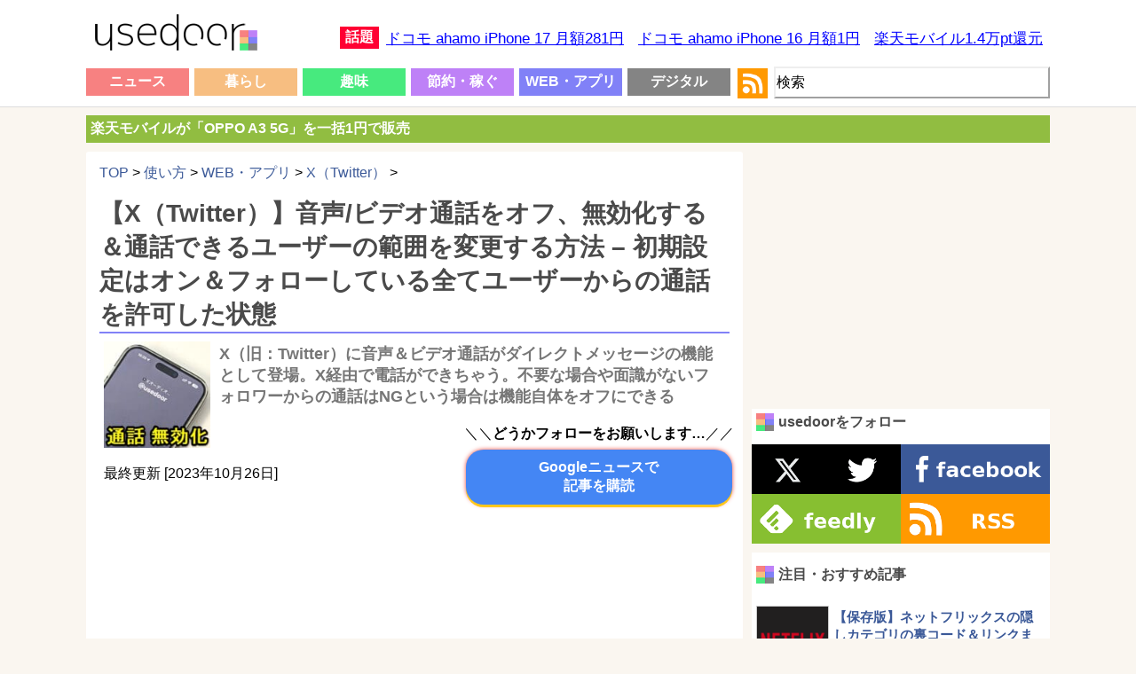

--- FILE ---
content_type: text/html; charset=UTF-8
request_url: https://usedoor.jp/howto/web/twitter/x-onsei-video-tsuuwa-off-mukouka-seigen/
body_size: 21273
content:

<!DOCTYPE html>
<html xmlns="https://www.w3.org/1999/xhtml" lang="ja">
	<head profile="https://gmpg.org/xfn/11">
		<meta http-equiv="Content-Type" content="text/html; charset=UTF-8" />
		<meta name="distribution" content="global" />
		
		<meta name="robots" content="follow, all" />
		<meta name="keywords" content="usedoor,ニュース,使い方,方法,設定" />
		<link rel="alternate" type="application/rss+xml" title="RSS" href="https://usedoor.jp?feed=rss2" />
		<title>【X（Twitter）】音声/ビデオ通話をオフ、無効化する＆通話できるユーザーの範囲を変更する方法 &#8211; 初期設定はオン＆フォローしている全てユーザーからの通話を許可した状態 - usedoor</title>
		<meta name="description" content="X（旧：Twitter）の音声通話・ビデオ通話をオフ、無効化する方法です。X（Twitter）に音声通話、ビデオ通話ができる機能が登場しました。ダイレクトメッセージの中の1つの機能としてリリースされています。もちろん相手の電話番号を" />
		<meta name="generator" content="WordPress 6.4.1" />
		<link rel="alternate" type="application/rss+xml" title="RSS 2.0" href="https://usedoor.jp/feed/" />
		<link rel="alternate" type="text/xml" title="RSS .92" href="https://usedoor.jp/feed/rss/" />
		<link rel="alternate" type="application/atom+xml" title="Atom 0.3" href="https://usedoor.jp/feed/atom/" />
		<link rel="pingback" href="https://usedoor.jp/xmlrpc.php" />
			<link rel='archives' title='2026年1月' href='https://usedoor.jp/2026/01/' />
	<link rel='archives' title='2025年12月' href='https://usedoor.jp/2025/12/' />
	<link rel='archives' title='2025年11月' href='https://usedoor.jp/2025/11/' />
	<link rel='archives' title='2025年10月' href='https://usedoor.jp/2025/10/' />
	<link rel='archives' title='2025年9月' href='https://usedoor.jp/2025/09/' />
	<link rel='archives' title='2025年8月' href='https://usedoor.jp/2025/08/' />
	<link rel='archives' title='2025年7月' href='https://usedoor.jp/2025/07/' />
	<link rel='archives' title='2025年6月' href='https://usedoor.jp/2025/06/' />
	<link rel='archives' title='2025年5月' href='https://usedoor.jp/2025/05/' />
	<link rel='archives' title='2025年4月' href='https://usedoor.jp/2025/04/' />
	<link rel='archives' title='2025年3月' href='https://usedoor.jp/2025/03/' />
	<link rel='archives' title='2025年2月' href='https://usedoor.jp/2025/02/' />
	<link rel='archives' title='2025年1月' href='https://usedoor.jp/2025/01/' />
	<link rel='archives' title='2024年12月' href='https://usedoor.jp/2024/12/' />
	<link rel='archives' title='2024年11月' href='https://usedoor.jp/2024/11/' />
	<link rel='archives' title='2024年10月' href='https://usedoor.jp/2024/10/' />
	<link rel='archives' title='2024年9月' href='https://usedoor.jp/2024/09/' />
	<link rel='archives' title='2024年8月' href='https://usedoor.jp/2024/08/' />
	<link rel='archives' title='2024年7月' href='https://usedoor.jp/2024/07/' />
	<link rel='archives' title='2024年6月' href='https://usedoor.jp/2024/06/' />
	<link rel='archives' title='2024年5月' href='https://usedoor.jp/2024/05/' />
	<link rel='archives' title='2024年4月' href='https://usedoor.jp/2024/04/' />
	<link rel='archives' title='2024年3月' href='https://usedoor.jp/2024/03/' />
	<link rel='archives' title='2024年2月' href='https://usedoor.jp/2024/02/' />
	<link rel='archives' title='2024年1月' href='https://usedoor.jp/2024/01/' />
	<link rel='archives' title='2023年12月' href='https://usedoor.jp/2023/12/' />
	<link rel='archives' title='2023年11月' href='https://usedoor.jp/2023/11/' />
	<link rel='archives' title='2023年10月' href='https://usedoor.jp/2023/10/' />
	<link rel='archives' title='2023年9月' href='https://usedoor.jp/2023/09/' />
	<link rel='archives' title='2023年8月' href='https://usedoor.jp/2023/08/' />
	<link rel='archives' title='2023年7月' href='https://usedoor.jp/2023/07/' />
	<link rel='archives' title='2023年6月' href='https://usedoor.jp/2023/06/' />
	<link rel='archives' title='2023年5月' href='https://usedoor.jp/2023/05/' />
	<link rel='archives' title='2023年4月' href='https://usedoor.jp/2023/04/' />
	<link rel='archives' title='2023年3月' href='https://usedoor.jp/2023/03/' />
	<link rel='archives' title='2023年2月' href='https://usedoor.jp/2023/02/' />
	<link rel='archives' title='2023年1月' href='https://usedoor.jp/2023/01/' />
	<link rel='archives' title='2022年12月' href='https://usedoor.jp/2022/12/' />
	<link rel='archives' title='2022年11月' href='https://usedoor.jp/2022/11/' />
	<link rel='archives' title='2022年10月' href='https://usedoor.jp/2022/10/' />
	<link rel='archives' title='2022年9月' href='https://usedoor.jp/2022/09/' />
	<link rel='archives' title='2022年8月' href='https://usedoor.jp/2022/08/' />
	<link rel='archives' title='2022年7月' href='https://usedoor.jp/2022/07/' />
	<link rel='archives' title='2022年6月' href='https://usedoor.jp/2022/06/' />
	<link rel='archives' title='2022年5月' href='https://usedoor.jp/2022/05/' />
	<link rel='archives' title='2022年4月' href='https://usedoor.jp/2022/04/' />
	<link rel='archives' title='2022年3月' href='https://usedoor.jp/2022/03/' />
	<link rel='archives' title='2022年2月' href='https://usedoor.jp/2022/02/' />
	<link rel='archives' title='2022年1月' href='https://usedoor.jp/2022/01/' />
	<link rel='archives' title='2021年12月' href='https://usedoor.jp/2021/12/' />
	<link rel='archives' title='2021年11月' href='https://usedoor.jp/2021/11/' />
	<link rel='archives' title='2021年10月' href='https://usedoor.jp/2021/10/' />
	<link rel='archives' title='2021年9月' href='https://usedoor.jp/2021/09/' />
	<link rel='archives' title='2021年8月' href='https://usedoor.jp/2021/08/' />
	<link rel='archives' title='2021年7月' href='https://usedoor.jp/2021/07/' />
	<link rel='archives' title='2021年6月' href='https://usedoor.jp/2021/06/' />
	<link rel='archives' title='2021年5月' href='https://usedoor.jp/2021/05/' />
	<link rel='archives' title='2021年4月' href='https://usedoor.jp/2021/04/' />
	<link rel='archives' title='2021年3月' href='https://usedoor.jp/2021/03/' />
	<link rel='archives' title='2021年2月' href='https://usedoor.jp/2021/02/' />
	<link rel='archives' title='2021年1月' href='https://usedoor.jp/2021/01/' />
	<link rel='archives' title='2020年12月' href='https://usedoor.jp/2020/12/' />
	<link rel='archives' title='2020年11月' href='https://usedoor.jp/2020/11/' />
	<link rel='archives' title='2020年10月' href='https://usedoor.jp/2020/10/' />
	<link rel='archives' title='2020年9月' href='https://usedoor.jp/2020/09/' />
	<link rel='archives' title='2020年8月' href='https://usedoor.jp/2020/08/' />
	<link rel='archives' title='2020年7月' href='https://usedoor.jp/2020/07/' />
	<link rel='archives' title='2020年6月' href='https://usedoor.jp/2020/06/' />
	<link rel='archives' title='2020年5月' href='https://usedoor.jp/2020/05/' />
	<link rel='archives' title='2020年4月' href='https://usedoor.jp/2020/04/' />
	<link rel='archives' title='2020年3月' href='https://usedoor.jp/2020/03/' />
	<link rel='archives' title='2020年2月' href='https://usedoor.jp/2020/02/' />
	<link rel='archives' title='2020年1月' href='https://usedoor.jp/2020/01/' />
	<link rel='archives' title='2019年12月' href='https://usedoor.jp/2019/12/' />
	<link rel='archives' title='2019年11月' href='https://usedoor.jp/2019/11/' />
	<link rel='archives' title='2019年10月' href='https://usedoor.jp/2019/10/' />
	<link rel='archives' title='2019年9月' href='https://usedoor.jp/2019/09/' />
	<link rel='archives' title='2019年8月' href='https://usedoor.jp/2019/08/' />
	<link rel='archives' title='2019年7月' href='https://usedoor.jp/2019/07/' />
	<link rel='archives' title='2019年6月' href='https://usedoor.jp/2019/06/' />
	<link rel='archives' title='2019年5月' href='https://usedoor.jp/2019/05/' />
	<link rel='archives' title='2019年4月' href='https://usedoor.jp/2019/04/' />
	<link rel='archives' title='2019年3月' href='https://usedoor.jp/2019/03/' />
	<link rel='archives' title='2019年2月' href='https://usedoor.jp/2019/02/' />
	<link rel='archives' title='2019年1月' href='https://usedoor.jp/2019/01/' />
	<link rel='archives' title='2018年12月' href='https://usedoor.jp/2018/12/' />
	<link rel='archives' title='2018年11月' href='https://usedoor.jp/2018/11/' />
	<link rel='archives' title='2018年10月' href='https://usedoor.jp/2018/10/' />
	<link rel='archives' title='2018年9月' href='https://usedoor.jp/2018/09/' />
	<link rel='archives' title='2018年8月' href='https://usedoor.jp/2018/08/' />
	<link rel='archives' title='2018年7月' href='https://usedoor.jp/2018/07/' />
	<link rel='archives' title='2018年6月' href='https://usedoor.jp/2018/06/' />
	<link rel='archives' title='2018年5月' href='https://usedoor.jp/2018/05/' />
	<link rel='archives' title='2018年4月' href='https://usedoor.jp/2018/04/' />
	<link rel='archives' title='2018年3月' href='https://usedoor.jp/2018/03/' />
	<link rel='archives' title='2018年2月' href='https://usedoor.jp/2018/02/' />
	<link rel='archives' title='2018年1月' href='https://usedoor.jp/2018/01/' />
	<link rel='archives' title='2017年12月' href='https://usedoor.jp/2017/12/' />
	<link rel='archives' title='2017年11月' href='https://usedoor.jp/2017/11/' />
	<link rel='archives' title='2017年10月' href='https://usedoor.jp/2017/10/' />
	<link rel='archives' title='2017年9月' href='https://usedoor.jp/2017/09/' />
	<link rel='archives' title='2017年8月' href='https://usedoor.jp/2017/08/' />
	<link rel='archives' title='2017年7月' href='https://usedoor.jp/2017/07/' />
	<link rel='archives' title='2017年6月' href='https://usedoor.jp/2017/06/' />
	<link rel='archives' title='2017年5月' href='https://usedoor.jp/2017/05/' />
	<link rel='archives' title='2017年4月' href='https://usedoor.jp/2017/04/' />
	<link rel='archives' title='2017年3月' href='https://usedoor.jp/2017/03/' />
	<link rel='archives' title='2017年2月' href='https://usedoor.jp/2017/02/' />
	<link rel='archives' title='2017年1月' href='https://usedoor.jp/2017/01/' />
	<link rel='archives' title='2016年12月' href='https://usedoor.jp/2016/12/' />
	<link rel='archives' title='2016年11月' href='https://usedoor.jp/2016/11/' />
	<link rel='archives' title='2016年10月' href='https://usedoor.jp/2016/10/' />
	<link rel='archives' title='2016年9月' href='https://usedoor.jp/2016/09/' />
	<link rel='archives' title='2016年8月' href='https://usedoor.jp/2016/08/' />
	<link rel='archives' title='2016年7月' href='https://usedoor.jp/2016/07/' />
	<link rel='archives' title='2016年6月' href='https://usedoor.jp/2016/06/' />
	<link rel='archives' title='2016年5月' href='https://usedoor.jp/2016/05/' />
	<link rel='archives' title='2016年4月' href='https://usedoor.jp/2016/04/' />
	<link rel='archives' title='2016年3月' href='https://usedoor.jp/2016/03/' />
	<link rel='archives' title='2016年2月' href='https://usedoor.jp/2016/02/' />
	<link rel='archives' title='2016年1月' href='https://usedoor.jp/2016/01/' />
	<link rel='archives' title='2015年12月' href='https://usedoor.jp/2015/12/' />
	<link rel='archives' title='2015年11月' href='https://usedoor.jp/2015/11/' />
	<link rel='archives' title='2015年10月' href='https://usedoor.jp/2015/10/' />
	<link rel='archives' title='2015年9月' href='https://usedoor.jp/2015/09/' />
	<link rel='archives' title='2015年8月' href='https://usedoor.jp/2015/08/' />
	<link rel='archives' title='2015年7月' href='https://usedoor.jp/2015/07/' />
	<link rel='archives' title='2015年6月' href='https://usedoor.jp/2015/06/' />
	<link rel='archives' title='2015年5月' href='https://usedoor.jp/2015/05/' />
	<link rel='archives' title='2015年4月' href='https://usedoor.jp/2015/04/' />
	<link rel='archives' title='2015年3月' href='https://usedoor.jp/2015/03/' />
	<link rel='archives' title='2015年2月' href='https://usedoor.jp/2015/02/' />
	<link rel='archives' title='2015年1月' href='https://usedoor.jp/2015/01/' />
	<link rel='archives' title='2014年12月' href='https://usedoor.jp/2014/12/' />
	<link rel='archives' title='2014年11月' href='https://usedoor.jp/2014/11/' />
	<link rel='archives' title='2014年10月' href='https://usedoor.jp/2014/10/' />
	<link rel='archives' title='2014年9月' href='https://usedoor.jp/2014/09/' />
	<link rel='archives' title='2014年8月' href='https://usedoor.jp/2014/08/' />
	<link rel='archives' title='2014年7月' href='https://usedoor.jp/2014/07/' />
	<link rel='archives' title='2014年6月' href='https://usedoor.jp/2014/06/' />
	<link rel='archives' title='2014年5月' href='https://usedoor.jp/2014/05/' />
	<link rel='archives' title='2014年4月' href='https://usedoor.jp/2014/04/' />
	<link rel='archives' title='2014年3月' href='https://usedoor.jp/2014/03/' />
	<link rel='archives' title='2014年2月' href='https://usedoor.jp/2014/02/' />
	<link rel='archives' title='2014年1月' href='https://usedoor.jp/2014/01/' />
	<link rel='archives' title='2013年12月' href='https://usedoor.jp/2013/12/' />
	<link rel='archives' title='2013年11月' href='https://usedoor.jp/2013/11/' />
	<link rel='archives' title='2013年10月' href='https://usedoor.jp/2013/10/' />
	<link rel='archives' title='2013年9月' href='https://usedoor.jp/2013/09/' />
				<meta name='robots' content='max-image-preview:large' />
<link rel='dns-prefetch' href='//ajax.googleapis.com' />
<script type="text/javascript">
/* <![CDATA[ */
window._wpemojiSettings = {"baseUrl":"https:\/\/s.w.org\/images\/core\/emoji\/14.0.0\/72x72\/","ext":".png","svgUrl":"https:\/\/s.w.org\/images\/core\/emoji\/14.0.0\/svg\/","svgExt":".svg","source":{"concatemoji":"https:\/\/usedoor.jp\/wp-includes\/js\/wp-emoji-release.min.js?ver=6.4.1"}};
/*! This file is auto-generated */
!function(i,n){var o,s,e;function c(e){try{var t={supportTests:e,timestamp:(new Date).valueOf()};sessionStorage.setItem(o,JSON.stringify(t))}catch(e){}}function p(e,t,n){e.clearRect(0,0,e.canvas.width,e.canvas.height),e.fillText(t,0,0);var t=new Uint32Array(e.getImageData(0,0,e.canvas.width,e.canvas.height).data),r=(e.clearRect(0,0,e.canvas.width,e.canvas.height),e.fillText(n,0,0),new Uint32Array(e.getImageData(0,0,e.canvas.width,e.canvas.height).data));return t.every(function(e,t){return e===r[t]})}function u(e,t,n){switch(t){case"flag":return n(e,"\ud83c\udff3\ufe0f\u200d\u26a7\ufe0f","\ud83c\udff3\ufe0f\u200b\u26a7\ufe0f")?!1:!n(e,"\ud83c\uddfa\ud83c\uddf3","\ud83c\uddfa\u200b\ud83c\uddf3")&&!n(e,"\ud83c\udff4\udb40\udc67\udb40\udc62\udb40\udc65\udb40\udc6e\udb40\udc67\udb40\udc7f","\ud83c\udff4\u200b\udb40\udc67\u200b\udb40\udc62\u200b\udb40\udc65\u200b\udb40\udc6e\u200b\udb40\udc67\u200b\udb40\udc7f");case"emoji":return!n(e,"\ud83e\udef1\ud83c\udffb\u200d\ud83e\udef2\ud83c\udfff","\ud83e\udef1\ud83c\udffb\u200b\ud83e\udef2\ud83c\udfff")}return!1}function f(e,t,n){var r="undefined"!=typeof WorkerGlobalScope&&self instanceof WorkerGlobalScope?new OffscreenCanvas(300,150):i.createElement("canvas"),a=r.getContext("2d",{willReadFrequently:!0}),o=(a.textBaseline="top",a.font="600 32px Arial",{});return e.forEach(function(e){o[e]=t(a,e,n)}),o}function t(e){var t=i.createElement("script");t.src=e,t.defer=!0,i.head.appendChild(t)}"undefined"!=typeof Promise&&(o="wpEmojiSettingsSupports",s=["flag","emoji"],n.supports={everything:!0,everythingExceptFlag:!0},e=new Promise(function(e){i.addEventListener("DOMContentLoaded",e,{once:!0})}),new Promise(function(t){var n=function(){try{var e=JSON.parse(sessionStorage.getItem(o));if("object"==typeof e&&"number"==typeof e.timestamp&&(new Date).valueOf()<e.timestamp+604800&&"object"==typeof e.supportTests)return e.supportTests}catch(e){}return null}();if(!n){if("undefined"!=typeof Worker&&"undefined"!=typeof OffscreenCanvas&&"undefined"!=typeof URL&&URL.createObjectURL&&"undefined"!=typeof Blob)try{var e="postMessage("+f.toString()+"("+[JSON.stringify(s),u.toString(),p.toString()].join(",")+"));",r=new Blob([e],{type:"text/javascript"}),a=new Worker(URL.createObjectURL(r),{name:"wpTestEmojiSupports"});return void(a.onmessage=function(e){c(n=e.data),a.terminate(),t(n)})}catch(e){}c(n=f(s,u,p))}t(n)}).then(function(e){for(var t in e)n.supports[t]=e[t],n.supports.everything=n.supports.everything&&n.supports[t],"flag"!==t&&(n.supports.everythingExceptFlag=n.supports.everythingExceptFlag&&n.supports[t]);n.supports.everythingExceptFlag=n.supports.everythingExceptFlag&&!n.supports.flag,n.DOMReady=!1,n.readyCallback=function(){n.DOMReady=!0}}).then(function(){return e}).then(function(){var e;n.supports.everything||(n.readyCallback(),(e=n.source||{}).concatemoji?t(e.concatemoji):e.wpemoji&&e.twemoji&&(t(e.twemoji),t(e.wpemoji)))}))}((window,document),window._wpemojiSettings);
/* ]]> */
</script>
<style id='wp-emoji-styles-inline-css' type='text/css'>

	img.wp-smiley, img.emoji {
		display: inline !important;
		border: none !important;
		box-shadow: none !important;
		height: 1em !important;
		width: 1em !important;
		margin: 0 0.07em !important;
		vertical-align: -0.1em !important;
		background: none !important;
		padding: 0 !important;
	}
</style>
<link rel='stylesheet' id='wp-block-library-css' href='https://usedoor.jp/wp-includes/css/dist/block-library/style.min.css?ver=6.4.1' type='text/css' media='all' />
<style id='classic-theme-styles-inline-css' type='text/css'>
/*! This file is auto-generated */
.wp-block-button__link{color:#fff;background-color:#32373c;border-radius:9999px;box-shadow:none;text-decoration:none;padding:calc(.667em + 2px) calc(1.333em + 2px);font-size:1.125em}.wp-block-file__button{background:#32373c;color:#fff;text-decoration:none}
</style>
<style id='global-styles-inline-css' type='text/css'>
body{--wp--preset--color--black: #000000;--wp--preset--color--cyan-bluish-gray: #abb8c3;--wp--preset--color--white: #ffffff;--wp--preset--color--pale-pink: #f78da7;--wp--preset--color--vivid-red: #cf2e2e;--wp--preset--color--luminous-vivid-orange: #ff6900;--wp--preset--color--luminous-vivid-amber: #fcb900;--wp--preset--color--light-green-cyan: #7bdcb5;--wp--preset--color--vivid-green-cyan: #00d084;--wp--preset--color--pale-cyan-blue: #8ed1fc;--wp--preset--color--vivid-cyan-blue: #0693e3;--wp--preset--color--vivid-purple: #9b51e0;--wp--preset--gradient--vivid-cyan-blue-to-vivid-purple: linear-gradient(135deg,rgba(6,147,227,1) 0%,rgb(155,81,224) 100%);--wp--preset--gradient--light-green-cyan-to-vivid-green-cyan: linear-gradient(135deg,rgb(122,220,180) 0%,rgb(0,208,130) 100%);--wp--preset--gradient--luminous-vivid-amber-to-luminous-vivid-orange: linear-gradient(135deg,rgba(252,185,0,1) 0%,rgba(255,105,0,1) 100%);--wp--preset--gradient--luminous-vivid-orange-to-vivid-red: linear-gradient(135deg,rgba(255,105,0,1) 0%,rgb(207,46,46) 100%);--wp--preset--gradient--very-light-gray-to-cyan-bluish-gray: linear-gradient(135deg,rgb(238,238,238) 0%,rgb(169,184,195) 100%);--wp--preset--gradient--cool-to-warm-spectrum: linear-gradient(135deg,rgb(74,234,220) 0%,rgb(151,120,209) 20%,rgb(207,42,186) 40%,rgb(238,44,130) 60%,rgb(251,105,98) 80%,rgb(254,248,76) 100%);--wp--preset--gradient--blush-light-purple: linear-gradient(135deg,rgb(255,206,236) 0%,rgb(152,150,240) 100%);--wp--preset--gradient--blush-bordeaux: linear-gradient(135deg,rgb(254,205,165) 0%,rgb(254,45,45) 50%,rgb(107,0,62) 100%);--wp--preset--gradient--luminous-dusk: linear-gradient(135deg,rgb(255,203,112) 0%,rgb(199,81,192) 50%,rgb(65,88,208) 100%);--wp--preset--gradient--pale-ocean: linear-gradient(135deg,rgb(255,245,203) 0%,rgb(182,227,212) 50%,rgb(51,167,181) 100%);--wp--preset--gradient--electric-grass: linear-gradient(135deg,rgb(202,248,128) 0%,rgb(113,206,126) 100%);--wp--preset--gradient--midnight: linear-gradient(135deg,rgb(2,3,129) 0%,rgb(40,116,252) 100%);--wp--preset--font-size--small: 13px;--wp--preset--font-size--medium: 20px;--wp--preset--font-size--large: 36px;--wp--preset--font-size--x-large: 42px;--wp--preset--spacing--20: 0.44rem;--wp--preset--spacing--30: 0.67rem;--wp--preset--spacing--40: 1rem;--wp--preset--spacing--50: 1.5rem;--wp--preset--spacing--60: 2.25rem;--wp--preset--spacing--70: 3.38rem;--wp--preset--spacing--80: 5.06rem;--wp--preset--shadow--natural: 6px 6px 9px rgba(0, 0, 0, 0.2);--wp--preset--shadow--deep: 12px 12px 50px rgba(0, 0, 0, 0.4);--wp--preset--shadow--sharp: 6px 6px 0px rgba(0, 0, 0, 0.2);--wp--preset--shadow--outlined: 6px 6px 0px -3px rgba(255, 255, 255, 1), 6px 6px rgba(0, 0, 0, 1);--wp--preset--shadow--crisp: 6px 6px 0px rgba(0, 0, 0, 1);}:where(.is-layout-flex){gap: 0.5em;}:where(.is-layout-grid){gap: 0.5em;}body .is-layout-flow > .alignleft{float: left;margin-inline-start: 0;margin-inline-end: 2em;}body .is-layout-flow > .alignright{float: right;margin-inline-start: 2em;margin-inline-end: 0;}body .is-layout-flow > .aligncenter{margin-left: auto !important;margin-right: auto !important;}body .is-layout-constrained > .alignleft{float: left;margin-inline-start: 0;margin-inline-end: 2em;}body .is-layout-constrained > .alignright{float: right;margin-inline-start: 2em;margin-inline-end: 0;}body .is-layout-constrained > .aligncenter{margin-left: auto !important;margin-right: auto !important;}body .is-layout-constrained > :where(:not(.alignleft):not(.alignright):not(.alignfull)){max-width: var(--wp--style--global--content-size);margin-left: auto !important;margin-right: auto !important;}body .is-layout-constrained > .alignwide{max-width: var(--wp--style--global--wide-size);}body .is-layout-flex{display: flex;}body .is-layout-flex{flex-wrap: wrap;align-items: center;}body .is-layout-flex > *{margin: 0;}body .is-layout-grid{display: grid;}body .is-layout-grid > *{margin: 0;}:where(.wp-block-columns.is-layout-flex){gap: 2em;}:where(.wp-block-columns.is-layout-grid){gap: 2em;}:where(.wp-block-post-template.is-layout-flex){gap: 1.25em;}:where(.wp-block-post-template.is-layout-grid){gap: 1.25em;}.has-black-color{color: var(--wp--preset--color--black) !important;}.has-cyan-bluish-gray-color{color: var(--wp--preset--color--cyan-bluish-gray) !important;}.has-white-color{color: var(--wp--preset--color--white) !important;}.has-pale-pink-color{color: var(--wp--preset--color--pale-pink) !important;}.has-vivid-red-color{color: var(--wp--preset--color--vivid-red) !important;}.has-luminous-vivid-orange-color{color: var(--wp--preset--color--luminous-vivid-orange) !important;}.has-luminous-vivid-amber-color{color: var(--wp--preset--color--luminous-vivid-amber) !important;}.has-light-green-cyan-color{color: var(--wp--preset--color--light-green-cyan) !important;}.has-vivid-green-cyan-color{color: var(--wp--preset--color--vivid-green-cyan) !important;}.has-pale-cyan-blue-color{color: var(--wp--preset--color--pale-cyan-blue) !important;}.has-vivid-cyan-blue-color{color: var(--wp--preset--color--vivid-cyan-blue) !important;}.has-vivid-purple-color{color: var(--wp--preset--color--vivid-purple) !important;}.has-black-background-color{background-color: var(--wp--preset--color--black) !important;}.has-cyan-bluish-gray-background-color{background-color: var(--wp--preset--color--cyan-bluish-gray) !important;}.has-white-background-color{background-color: var(--wp--preset--color--white) !important;}.has-pale-pink-background-color{background-color: var(--wp--preset--color--pale-pink) !important;}.has-vivid-red-background-color{background-color: var(--wp--preset--color--vivid-red) !important;}.has-luminous-vivid-orange-background-color{background-color: var(--wp--preset--color--luminous-vivid-orange) !important;}.has-luminous-vivid-amber-background-color{background-color: var(--wp--preset--color--luminous-vivid-amber) !important;}.has-light-green-cyan-background-color{background-color: var(--wp--preset--color--light-green-cyan) !important;}.has-vivid-green-cyan-background-color{background-color: var(--wp--preset--color--vivid-green-cyan) !important;}.has-pale-cyan-blue-background-color{background-color: var(--wp--preset--color--pale-cyan-blue) !important;}.has-vivid-cyan-blue-background-color{background-color: var(--wp--preset--color--vivid-cyan-blue) !important;}.has-vivid-purple-background-color{background-color: var(--wp--preset--color--vivid-purple) !important;}.has-black-border-color{border-color: var(--wp--preset--color--black) !important;}.has-cyan-bluish-gray-border-color{border-color: var(--wp--preset--color--cyan-bluish-gray) !important;}.has-white-border-color{border-color: var(--wp--preset--color--white) !important;}.has-pale-pink-border-color{border-color: var(--wp--preset--color--pale-pink) !important;}.has-vivid-red-border-color{border-color: var(--wp--preset--color--vivid-red) !important;}.has-luminous-vivid-orange-border-color{border-color: var(--wp--preset--color--luminous-vivid-orange) !important;}.has-luminous-vivid-amber-border-color{border-color: var(--wp--preset--color--luminous-vivid-amber) !important;}.has-light-green-cyan-border-color{border-color: var(--wp--preset--color--light-green-cyan) !important;}.has-vivid-green-cyan-border-color{border-color: var(--wp--preset--color--vivid-green-cyan) !important;}.has-pale-cyan-blue-border-color{border-color: var(--wp--preset--color--pale-cyan-blue) !important;}.has-vivid-cyan-blue-border-color{border-color: var(--wp--preset--color--vivid-cyan-blue) !important;}.has-vivid-purple-border-color{border-color: var(--wp--preset--color--vivid-purple) !important;}.has-vivid-cyan-blue-to-vivid-purple-gradient-background{background: var(--wp--preset--gradient--vivid-cyan-blue-to-vivid-purple) !important;}.has-light-green-cyan-to-vivid-green-cyan-gradient-background{background: var(--wp--preset--gradient--light-green-cyan-to-vivid-green-cyan) !important;}.has-luminous-vivid-amber-to-luminous-vivid-orange-gradient-background{background: var(--wp--preset--gradient--luminous-vivid-amber-to-luminous-vivid-orange) !important;}.has-luminous-vivid-orange-to-vivid-red-gradient-background{background: var(--wp--preset--gradient--luminous-vivid-orange-to-vivid-red) !important;}.has-very-light-gray-to-cyan-bluish-gray-gradient-background{background: var(--wp--preset--gradient--very-light-gray-to-cyan-bluish-gray) !important;}.has-cool-to-warm-spectrum-gradient-background{background: var(--wp--preset--gradient--cool-to-warm-spectrum) !important;}.has-blush-light-purple-gradient-background{background: var(--wp--preset--gradient--blush-light-purple) !important;}.has-blush-bordeaux-gradient-background{background: var(--wp--preset--gradient--blush-bordeaux) !important;}.has-luminous-dusk-gradient-background{background: var(--wp--preset--gradient--luminous-dusk) !important;}.has-pale-ocean-gradient-background{background: var(--wp--preset--gradient--pale-ocean) !important;}.has-electric-grass-gradient-background{background: var(--wp--preset--gradient--electric-grass) !important;}.has-midnight-gradient-background{background: var(--wp--preset--gradient--midnight) !important;}.has-small-font-size{font-size: var(--wp--preset--font-size--small) !important;}.has-medium-font-size{font-size: var(--wp--preset--font-size--medium) !important;}.has-large-font-size{font-size: var(--wp--preset--font-size--large) !important;}.has-x-large-font-size{font-size: var(--wp--preset--font-size--x-large) !important;}
.wp-block-navigation a:where(:not(.wp-element-button)){color: inherit;}
:where(.wp-block-post-template.is-layout-flex){gap: 1.25em;}:where(.wp-block-post-template.is-layout-grid){gap: 1.25em;}
:where(.wp-block-columns.is-layout-flex){gap: 2em;}:where(.wp-block-columns.is-layout-grid){gap: 2em;}
.wp-block-pullquote{font-size: 1.5em;line-height: 1.6;}
</style>
<link rel='stylesheet' id='jquery-lazyloadxt-fadein-css-css' href='//usedoor.jp/wp-content/plugins/a3-lazy-load/assets/css/jquery.lazyloadxt.fadein.css?ver=6.4.1' type='text/css' media='all' />
<link rel='stylesheet' id='a3a3_lazy_load-css' href='//usedoor.jp/wp-content/uploads/sass/a3_lazy_load.min.css?ver=1584001335' type='text/css' media='all' />
<link rel="https://api.w.org/" href="https://usedoor.jp/wp-json/" /><link rel="alternate" type="application/json" href="https://usedoor.jp/wp-json/wp/v2/posts/209265" /><link rel="EditURI" type="application/rsd+xml" title="RSD" href="https://usedoor.jp/xmlrpc.php?rsd" />
<meta name="generator" content="WordPress 6.4.1" />
<link rel="canonical" href="https://usedoor.jp/howto/web/twitter/x-onsei-video-tsuuwa-off-mukouka-seigen/" />
<link rel='shortlink' href='https://usedoor.jp/?p=209265' />
<link rel="alternate" type="application/json+oembed" href="https://usedoor.jp/wp-json/oembed/1.0/embed?url=https%3A%2F%2Fusedoor.jp%2Fhowto%2Fweb%2Ftwitter%2Fx-onsei-video-tsuuwa-off-mukouka-seigen%2F" />
<link rel="alternate" type="text/xml+oembed" href="https://usedoor.jp/wp-json/oembed/1.0/embed?url=https%3A%2F%2Fusedoor.jp%2Fhowto%2Fweb%2Ftwitter%2Fx-onsei-video-tsuuwa-off-mukouka-seigen%2F&#038;format=xml" />
<style type="text/css">.recentcomments a{display:inline !important;padding:0 !important;margin:0 !important;}</style>		<meta name="viewport" content="width=1086, user-scalable=yes,">
		<style type="text/css" media="screen">
			<!-- @import url( https://usedoor.jp/wp-content/themes/responsive_style/style.css ); -->
		</style>
		<link rel="shortcut icon" href="https://usedoor.jp/wp-content/themes/responsive_style/favicon.ico" />
		<link rel="apple-touch-icon" href="/apple-touch-icon.png">
		
						<script>
		  (function(i,s,o,g,r,a,m){i['GoogleAnalyticsObject']=r;i[r]=i[r]||function(){
		  (i[r].q=i[r].q||[]).push(arguments)},i[r].l=1*new Date();a=s.createElement(o),
		  m=s.getElementsByTagName(o)[0];a.async=1;a.src=g;m.parentNode.insertBefore(a,m)
		  })(window,document,'script','//www.google-analytics.com/analytics.js','ga');
		  ga('create', 'UA-43242268-5', 'usedoor.jp');
		  ga('require', 'displayfeatures');
		  ga('send', 'pageview');
		</script>
				
				<!-- Google tag (gtag.js) -->
		<script async src="https://www.googletagmanager.com/gtag/js?id=G-X21VDNW27C"></script>
		<script>
		  window.dataLayer = window.dataLayer || [];
		  function gtag(){dataLayer.push(arguments);}
		  gtag('js', new Date());

		  gtag('config', 'G-X21VDNW27C');
		</script>
				
					<script type="text/javascript">
			window._taboola = window._taboola || [];
			_taboola.push({article:'auto'});
			!function (e, f, u, i) {
			if (!document.getElementById(i)){
			e.async = 1;
			e.src = u;
			e.id = i;
			f.parentNode.insertBefore(e, f);
			}
			}(document.createElement('script'),
			document.getElementsByTagName('script')[0],
			'//cdn.taboola.com/libtrc/usedoor/loader.js',
			'tb_loader_script');
			if(window.performance && typeof window.performance.mark == 'function')
			{window.performance.mark('tbl_ic');}
			</script>
				
					<script defer src="https://www.pushcode.jp/dist/js/pushcode.js"></script>
			<link rel="manifest" href="/manifest.json">
			<script>
			window.PushCodeInit = function() {
			  try {
			    if (PushCode && PushCode.isSupport()) {
			      PushCode.init({ domainToken: '6de1e85a62494d0545569fb91c41cb900a86c94df3db93abf239173d365370e0', userid: '' });
			        PushCode.components.openSubscribeDialog();
			    }
			  }
			  catch (err) {
			    console.error(err);
			    if (PushCode) {
			      PushCode.sendError(err);
			    }
			  }
			};
			</script>
				
		
		<meta name="msvalidate.01" content="A92F955B11094015E363E6BC4438F05C" />
		
		<meta property="og:type" content="website" />
		<meta property="og:title" content="【X（Twitter）】音声/ビデオ通話をオフ、無効化する＆通話できるユーザーの範囲を変更する方法 &#8211; 初期設定はオン＆フォローしている全てユーザーからの通話を許可した状態 - usedoor" />
		<meta property="og:description" content="X（旧：Twitter）に音声＆ビデオ通話がダイレクトメッセージの機能として登場。X経由で電話ができちゃう。不要な場合や面識がないフォロワーからの通話はNGという場合は機能自体をオフにできる" />
		<meta property="og:url" content="https://usedoor.jp/howto/web/twitter/x-onsei-video-tsuuwa-off-mukouka-seigen/" />
		<meta property="og:site_name" content="usedoor" /> 
		<meta property="og:image" content="https://usedoor.jp/wp-content/uploads/2023/10/x-twitter-onsei-video-tsuuwa-off-mukouka-thum.jpg" />

				<meta name="twitter:card" content="summary_large_image">
		<meta name="twitter:site" content="@usedoor">
		<meta name="twitter:creator" content="@usedoor">
		<meta name="twitter:domain" content="https://usedoor.jp/">
		<meta name="twitter:title" content="【X（Twitter）】音声/ビデオ通話をオフ、無効化する＆通話できるユーザーの範囲を変更する方法 &#8211; 初期設定はオン＆フォローしている全てユーザーからの通話を許可した状態 - usedoor" />
		<meta name="twitter:description" content="X（旧：Twitter）に音声＆ビデオ通話がダイレクトメッセージの機能として登場。X経由で電話ができちゃう。不要な場合や面識がないフォロワーからの通話はNGという場合は機能自体をオフにできる" />
		<meta name="twitter:image" content="https://usedoor.jp/wp-content/uploads/twitter/x/onsei-video-tsuuwa-off-mukouka-seigen/x-twitter-onsei-video-tsuuwa-off-mukouka-000.jpg" />
						<script async src="https://pagead2.googlesyndication.com/pagead/js/adsbygoogle.js?client=ca-pub-7588938378576496"
     crossorigin="anonymous"></script>
					</head>
	
	<a name="allsitetop"></a>
	<body class="">
		
	<div id="allhead">
		<div id="header">
			<div class="headerleft">
				<a href="https://usedoor.jp" aria-label="usedoorトップに戻る"><span>usedoor</span></a>
			</div>
							<div class="tagpass">
					<ul class="tagsul">
						<li><span>話題</span></li>
						<li><a href="https://usedoor.jp/howto/life/keitai/docomo-ahamo-iphone-17-256gb-281yen/">ドコモ ahamo iPhone 17 月額281円</a></li>
						<li><a href="https://usedoor.jp/howto/life/keitai/docomo-ahamo-iphone-16-128gb-1yen/">ドコモ ahamo iPhone 16 月額1円</a></li>
						<li><a href="https://usedoor.jp/howto/life/campaign/rakuten-mobile-mikitani-shoukai-point-get/">楽天モバイル1.4万pt還元</a></li>
					</ul>
				</div>
				<br class="clear">
					</div>

		<div id="navbar">
						<div class="navbarleft termchild">
				<ul>
					<li class="redpic" style="margin-left: 0;"><a href="https://usedoor.jp/news/">ニュース</a></li>
					<li class="sorange"><a href="https://usedoor.jp/howto/life/">暮らし</a></li>
					<li class="shgreen"><a href="https://usedoor.jp/howto/hobby/">趣味</a></li>
					<li class="myellow"><a href="https://usedoor.jp/howto/money/">節約・稼ぐ</a></li>
					<li class="bweb"><a href="https://usedoor.jp/howto/web/">WEB・アプリ</a></li>
					<li class="dgrey"><a href="https://usedoor.jp/howto/digital/">デジタル</a></li>
					<li style="width:34px;"><a href="https://usedoor.jp/rss-feed/" style="padding:0;"><img src="/wp-content/themes/responsive_style/images/rss-icon-next.png" style="width:34px; height:34px; margin-left:2px;" width="100" height="100" alt="usedoor RSS"></a></li>
				</ul>
			</div>
						
						
			<div class="HedSear">
				<form id="searchform" method="get" action="/index.php">
					<input id="s" type="text" value="検索" name="s" onfocus="if (this.value == '検索') {this.value = '';}" onblur="if (this.value == '') {this.value = '検索';}" aria-label="Search">
				</form>
			</div>
		</div>
	</div>
	
	<div class="headunderclum">
		<div class="headunderclumin" style="background-color:#91BD41; font-weight:bold; color:white !important; ">
			<p><a href="https://usedoor.jp/news/2025-07-11-rakuten-mobile-oppo-a3-5g-1yen/" style="color:white !important; font-weight:bold;" >楽天モバイルが「OPPO A3 5G」を一括1円で販売</a></p>
		</div>
	</div><div id="content">
			
	<div id="contentleft">
					<div id="post-209265" class="post post-209265 type-post status-publish format-standard has-post-thumbnail hentry category-twitter tag-twitter-blue tag-x tag-4526 tag-2876 tag-1081 tag-1329">
								<div class="allcontsntsdivs">
					<div class="contentstop">
						<div class="topstatus">
														<div class="breadcrumb">
								<p>
									<a href="https://usedoor.jp/">TOP</a> >
									<a href="/howto/">使い方</a> &gt; <a href="/howto/web/">WEB・アプリ</a> &gt; <a href="/howto/web/twitter/">X（Twitter）</a> &gt; 								</p>
								<h1 class="CntH2 web">【X（Twitter）】音声/ビデオ通話をオフ、無効化する＆通話できるユーザーの範囲を変更する方法 &#8211; 初期設定はオン＆フォローしている全てユーザーからの通話を許可した状態</h1>
							</div>
							
							<div class="contenttopsub">
								<div class="topsmallimg">
									<img width="120" height="120" src="//usedoor.jp/wp-content/plugins/a3-lazy-load/assets/images/lazy_placeholder.gif" data-lazy-type="image" data-src="https://usedoor.jp/wp-content/uploads/2023/10/x-twitter-onsei-video-tsuuwa-off-mukouka-thum-150x150.jpg" class="lazy lazy-hidden attachment-120x120 size-120x120 wp-post-image" alt="【X（Twitter）】音声/ビデオ通話をオフ、無効化する＆通話できるユーザーの範囲を変更する方法 &#8211; 初期設定はオン＆フォローしている全てユーザーからの通話を許可した状態" decoding="async" srcset="" data-srcset="https://usedoor.jp/wp-content/uploads/2023/10/x-twitter-onsei-video-tsuuwa-off-mukouka-thum-150x150.jpg 150w, https://usedoor.jp/wp-content/uploads/2023/10/x-twitter-onsei-video-tsuuwa-off-mukouka-thum-300x300.jpg 300w, https://usedoor.jp/wp-content/uploads/2023/10/x-twitter-onsei-video-tsuuwa-off-mukouka-thum-50x50.jpg 50w, https://usedoor.jp/wp-content/uploads/2023/10/x-twitter-onsei-video-tsuuwa-off-mukouka-thum-100x100.jpg 100w, https://usedoor.jp/wp-content/uploads/2023/10/x-twitter-onsei-video-tsuuwa-off-mukouka-thum-200x200.jpg 200w, https://usedoor.jp/wp-content/uploads/2023/10/x-twitter-onsei-video-tsuuwa-off-mukouka-thum.jpg 315w" sizes="(max-width: 120px) 100vw, 120px" /><noscript><img width="120" height="120" src="https://usedoor.jp/wp-content/uploads/2023/10/x-twitter-onsei-video-tsuuwa-off-mukouka-thum-150x150.jpg" class="attachment-120x120 size-120x120 wp-post-image" alt="【X（Twitter）】音声/ビデオ通話をオフ、無効化する＆通話できるユーザーの範囲を変更する方法 &#8211; 初期設定はオン＆フォローしている全てユーザーからの通話を許可した状態" decoding="async" srcset="https://usedoor.jp/wp-content/uploads/2023/10/x-twitter-onsei-video-tsuuwa-off-mukouka-thum-150x150.jpg 150w, https://usedoor.jp/wp-content/uploads/2023/10/x-twitter-onsei-video-tsuuwa-off-mukouka-thum-300x300.jpg 300w, https://usedoor.jp/wp-content/uploads/2023/10/x-twitter-onsei-video-tsuuwa-off-mukouka-thum-50x50.jpg 50w, https://usedoor.jp/wp-content/uploads/2023/10/x-twitter-onsei-video-tsuuwa-off-mukouka-thum-100x100.jpg 100w, https://usedoor.jp/wp-content/uploads/2023/10/x-twitter-onsei-video-tsuuwa-off-mukouka-thum-200x200.jpg 200w, https://usedoor.jp/wp-content/uploads/2023/10/x-twitter-onsei-video-tsuuwa-off-mukouka-thum.jpg 315w" sizes="(max-width: 120px) 100vw, 120px" /></noscript>								</div>
								<div class="topsmalltitle">
																		<h2 class="subtitle">X（旧：Twitter）に音声＆ビデオ通話がダイレクトメッセージの機能として登場。X経由で電話ができちゃう。不要な場合や面識がないフォロワーからの通話はNGという場合は機能自体をオフにできる</h2>
																	</div>
								<br class="clear">
																<p class="datedisp topdatedisp2">最終更新 [2023年10月26日]</p>
																								<div class="x_twitter_sideclum">
									<div class="x_twitter_follow_me">
										<p>＼＼<b>どうかフォローをお願いします…</b>／／</p>
										<div class="follow_button_all">
																						<div class="g_news_follow_button">
												<div class="follow_button_side">
													<a href="https://news.google.com/publications/CAAqBwgKMMLk0gswgYDqAw?hl=ja&gl=JP&ceid=JP%3Aja" target="_blank">Googleニュースで<br>記事を購読</a>
												</div>
											</div>
											<br class="clear">
										</div>
									</div>
								</div>
							</div>
							
							<div class="undercontentbox">
								<div class="topBoxAdsRight">
									
		<script async src="https://pagead2.googlesyndication.com/pagead/js/adsbygoogle.js?client=ca-pub-7588938378576496"
		     crossorigin="anonymous"></script>
		<!-- [usedoor] PC �y�L����F�E�z -->
		<ins class="adsbygoogle"
		     style="display:block"
		     data-ad-client="ca-pub-7588938378576496"
		     data-ad-slot="4764446296"
		     data-ad-format="auto"
		     data-full-width-responsive="true"></ins>
		<script>
		     (adsbygoogle = window.adsbygoogle || []).push({});
		</script>
									</div>
								
																<div class="underBoxAds topBoxAdsLeft">

		<script async src="https://pagead2.googlesyndication.com/pagead/js/adsbygoogle.js?client=ca-pub-7588938378576496"
		     crossorigin="anonymous"></script>
		<!-- [usedoor] PC �y�L����F���z -->
		<ins class="adsbygoogle"
		     style="display:block"
		     data-ad-client="ca-pub-7588938378576496"
		     data-ad-slot="5951949366"
		     data-ad-format="auto"
		     data-full-width-responsive="true"></ins>
		<script>
		     (adsbygoogle = window.adsbygoogle || []).push({});
		</script>
									</div>
								<br class="clear">
								
								<div>
								<p class="tagdisp">キーワード：<a href="/tag/twitter-blue/">Twitter Blue</a>, <a href="/tag/x%e3%83%97%e3%83%ac%e3%83%9f%e3%82%a2%e3%83%a0/">Xプレミアム</a>, <a href="/tag/%e3%82%aa%e3%83%95/">オフ</a>, <a href="/tag/%e3%83%93%e3%83%87%e3%82%aa%e9%80%9a%e8%a9%b1/">ビデオ通話</a>, <a href="/tag/%e7%84%a1%e5%8a%b9%e5%8c%96/">無効化</a>, <a href="/tag/%e9%9f%b3%e5%a3%b0%e9%80%9a%e8%a9%b1/">音声通話</a>, </p>								</div>
															</div>
						</div>
					</div>
					
																			<p align="center">< この記事をシェア ></p>
				<div class="entrsocial">
					<div class="newflatsocialover">
						<a href="https://twitter.com/share?url=https://usedoor.jp/howto/web/twitter/x-onsei-video-tsuuwa-off-mukouka-seigen/&text=【X（Twitter）】音声/ビデオ通話をオフ、無効化する＆通話できるユーザーの範囲を変更する方法 &#8211; 初期設定はオン＆フォローしている全てユーザーからの通話を許可した状態&via=usedoor" target="_blank" rel="nofollow"><img src="/wp-content/themes/responsive_style/images/x-twitter-107-34.png" class="socialoverimg" alt="usedoor Twitterでシェア" width="107" height="34"></a>
					</div>
					<div class="newflatsocialover">
						<a title="facebookでシェアする" href="https://www.facebook.com/sharer.php?u=https://usedoor.jp/howto/web/twitter/x-onsei-video-tsuuwa-off-mukouka-seigen/&t=【X（Twitter）】音声/ビデオ通話をオフ、無効化する＆通話できるユーザーの範囲を変更する方法 &#8211; 初期設定はオン＆フォローしている全てユーザーからの通話を許可した状態" target="_blank" rel="nofollow"><img src="/wp-content/themes/responsive_style/images/facebook-107-34.png" class="socialoverimg" alt="usedoor facebookでシェア" width="107" height="34"></a>
					</div>
					<div class="newflatsocialover">
						<a href="http://b.hatena.ne.jp/append?https://usedoor.jp/howto/web/twitter/x-onsei-video-tsuuwa-off-mukouka-seigen/" target="_blank" rel="nofollow"><img src="/wp-content/themes/responsive_style/images/hatena-107-34.png" class="socialoverimg" alt="usedoor はてなブックマークに保存" width="107" height="34"></a>
					</div>
					<div class="newflatsocialover">
						<a href="https://getpocket.com/edit?url=https://usedoor.jp/howto/web/twitter/x-onsei-video-tsuuwa-off-mukouka-seigen/&title=【X（Twitter）】音声/ビデオ通話をオフ、無効化する＆通話できるユーザーの範囲を変更する方法 &#8211; 初期設定はオン＆フォローしている全てユーザーからの通話を許可した状態" target="_blank" rel="nofollow"><img src="/wp-content/themes/responsive_style/images/pocket-107-34.png" class="socialoverimg" alt="usedoor Pocketに保存" width="107" height="34"></a>
					</div>
					
					<div class="newflatsocialover">
						<a href="https://line.me/R/msg/text/?【X（Twitter）】音声/ビデオ通話をオフ、無効化する＆通話できるユーザーの範囲を変更する方法 &#8211; 初期設定はオン＆フォローしている全てユーザーからの通話を許可した状態%0D%0Ahttps://usedoor.jp/howto/web/twitter/x-onsei-video-tsuuwa-off-mukouka-seigen/" target="_blank" rel="nofollow"><img src="/wp-content/themes/responsive_style/images/line-icon-button-107-34.png" class="socialoverimg" alt="usedoor LINEでシェア" width="107" height="34"></a>
					</div>
					
					<div class="newflatsocialover">
						<a href="https://feedly.com/i/subscription/feed%2Fhttps%3A%2F%2Fusedoor.jp%2Ffeed%2F" target="_blank" rel="nofollow"><img src="/wp-content/themes/responsive_style/images/freedly-107-34.png" class="socialoverimg" alt="usedoor feedly" width="107" height="34"></a>
					</div>
					<br class="clear">
				</div>										<br class="clear">
					
										<div class="thecontents">
						<main>
														<p>
<p>
X（旧：Twitter）の音声通話・ビデオ通話をオフ、無効化する方法です。<br />
</p>
<img class="lazy lazy-hidden" fetchpriority="high" decoding="async" src="//usedoor.jp/wp-content/plugins/a3-lazy-load/assets/images/lazy_placeholder.gif" data-lazy-type="image" data-src="https://usedoor.jp/wp-content/uploads/twitter/x/onsei-video-tsuuwa-off-mukouka-seigen/x-twitter-onsei-video-tsuuwa-off-mukouka-000.jpg" alt="X（旧：Twitter） 音声通話・ビデオ通話をオフ、無効化する方法" width="1200" height="940"><noscript><img fetchpriority="high" decoding="async" src="https://usedoor.jp/wp-content/uploads/twitter/x/onsei-video-tsuuwa-off-mukouka-seigen/x-twitter-onsei-video-tsuuwa-off-mukouka-000.jpg" alt="X（旧：Twitter） 音声通話・ビデオ通話をオフ、無効化する方法" width="1200" height="940"></noscript>
<p>
X（Twitter）に音声通話、ビデオ通話ができる機能が登場しました。<br />
ダイレクトメッセージの中の1つの機能としてリリースされています。<br />
<br />
もちろん相手の電話番号を知らなくてもXユーザー同士で電話（音声またはビデオ通話）ができるという機能です。<br />
実際に自分のiPhoneのXアプリで音声通話を行ってみましたが、普通にクリアな音で会話ができました（当たり前か…）<br />
<br />
</p>
<h5><span>初期設定でオン＆フォローしているユーザーから通話が許可の状態に…</span></h5>
<img decoding="async" src="//usedoor.jp/wp-content/plugins/a3-lazy-load/assets/images/lazy_placeholder.gif" data-lazy-type="image" data-src="https://usedoor.jp/wp-content/uploads/twitter/x/onsei-video-tsuuwa-off-mukouka-seigen/x-twitter-onsei-video-tsuuwa-off-mukouka-050.png" class="lazy lazy-hidden halfB" alt="X（旧：Twitter） 音声通話・ビデオ通話をオフ、無効化する方法" width="720" height="430"><noscript><img decoding="async" src="https://usedoor.jp/wp-content/uploads/twitter/x/onsei-video-tsuuwa-off-mukouka-seigen/x-twitter-onsei-video-tsuuwa-off-mukouka-050.png" class="halfB" alt="X（旧：Twitter） 音声通話・ビデオ通話をオフ、無効化する方法" width="720" height="430"></noscript>
<p>
このXの通話機能は、LINEの無料通話に近いような機能です。<br />
が、XはLINEとは違い、けっこう不特定多数フォロワーと繋がっていることが多いと思います。<br />
<br />
さらに初期設定で通話機能がオン＆フォローしているユーザーから通話を許可という設定になっています。<br />
これけっこうヤバめなのでは…？<br />
<br />
今回リリースされたXの通話機能は、もちろん自分のXアカウントの設定からオン⇔オフや通話を許可する相手の範囲を変更することが可能です。<br />
デフォルトは微妙に感じたので、実際に自分のXアカウントで通話設定を変更してみました。<br />
<br />
この記事では、<strong>X（Twitter）の音声/ビデオ通話をオフ、無効化する＆通話を許可するユーザーの範囲を変更する方法</strong>を紹介します。<br />
<br />
</p>
<div class="ad280"><script async src="https://pagead2.googlesyndication.com/pagead/js/adsbygoogle.js?client=ca-pub-7588938378576496" crossorigin="anonymous"></script><ins class="adsbygoogle" style="display:block" data-ad-client="ca-pub-7588938378576496" data-ad-slot="9936748566" data-ad-format="auto" data-full-width-responsive="true"></ins><script>(adsbygoogle = window.adsbygoogle || []).push({});</script></div>
<br />
<h3>【X（旧：Twitter）】音声/ビデオ通話をオフ、無効化する＆通話可能なユーザーの範囲を制限する方法</h3>
<h4>ダイレクトメッセージ内の設定から変更できる</h4>
<h5><span>ダイレクトメッセージの設定から開く場合</span></h5>
<img loading="lazy" decoding="async" src="//usedoor.jp/wp-content/plugins/a3-lazy-load/assets/images/lazy_placeholder.gif" data-lazy-type="image" data-src="https://usedoor.jp/wp-content/uploads/twitter/x/onsei-video-tsuuwa-off-mukouka-seigen/x-twitter-onsei-video-tsuuwa-off-mukouka-010.png" class="lazy lazy-hidden halfL" alt="X（旧：Twitter） 音声通話・ビデオ通話をオフ、無効化する方法" width="300" height="650"><noscript><img loading="lazy" decoding="async" src="https://usedoor.jp/wp-content/uploads/twitter/x/onsei-video-tsuuwa-off-mukouka-seigen/x-twitter-onsei-video-tsuuwa-off-mukouka-010.png" class="halfL" alt="X（旧：Twitter） 音声通話・ビデオ通話をオフ、無効化する方法" width="300" height="650"></noscript>
<p>
X（Twitter）を起動します。<br />
<br />
ダイレクトメッセージの画面上の設定アイコンを選択します。<br />
<br class="clear"><br />
</p>
<img loading="lazy" decoding="async" src="//usedoor.jp/wp-content/plugins/a3-lazy-load/assets/images/lazy_placeholder.gif" data-lazy-type="image" data-src="https://usedoor.jp/wp-content/uploads/twitter/x/onsei-video-tsuuwa-off-mukouka-seigen/x-twitter-onsei-video-tsuuwa-off-mukouka-011.png" class="lazy lazy-hidden halfL" alt="X（旧：Twitter） 音声通話・ビデオ通話をオフ、無効化する方法" width="300" height="650"><noscript><img loading="lazy" decoding="async" src="https://usedoor.jp/wp-content/uploads/twitter/x/onsei-video-tsuuwa-off-mukouka-seigen/x-twitter-onsei-video-tsuuwa-off-mukouka-011.png" class="halfL" alt="X（旧：Twitter） 音声通話・ビデオ通話をオフ、無効化する方法" width="300" height="650"></noscript>
<p>
ダイレクトメッセージの設定画面が開きます。<br />
<br />
この中の「音声通話とビデオ通話を有効にする」の設定を確認します。<br />
<br />
ここがオンになっている場合は、通話ができる設定となります。<br />
<br class="clear"><br />
</p>
<h5><span>X（Twitter）のアカウント設定から開く場合</span></h5>
<img loading="lazy" decoding="async" src="//usedoor.jp/wp-content/plugins/a3-lazy-load/assets/images/lazy_placeholder.gif" data-lazy-type="image" data-src="https://usedoor.jp/wp-content/uploads/twitter/x/onsei-video-tsuuwa-off-mukouka-seigen/x-twitter-onsei-video-tsuuwa-off-mukouka-001.png" class="lazy lazy-hidden halfL" alt="X（旧：Twitter） 音声通話・ビデオ通話をオフ、無効化する方法" width="300" height="650"><noscript><img loading="lazy" decoding="async" src="https://usedoor.jp/wp-content/uploads/twitter/x/onsei-video-tsuuwa-off-mukouka-seigen/x-twitter-onsei-video-tsuuwa-off-mukouka-001.png" class="halfL" alt="X（旧：Twitter） 音声通話・ビデオ通話をオフ、無効化する方法" width="300" height="650"></noscript>
<p>
X（Twitter）を起動します。<br />
<br />
ホーム画面で自分のユーザーアイコンを選択します。<br />
<br class="clear"><br />
</p>
<img loading="lazy" decoding="async" src="//usedoor.jp/wp-content/plugins/a3-lazy-load/assets/images/lazy_placeholder.gif" data-lazy-type="image" data-src="https://usedoor.jp/wp-content/uploads/twitter/x/onsei-video-tsuuwa-off-mukouka-seigen/x-twitter-onsei-video-tsuuwa-off-mukouka-002.png" class="lazy lazy-hidden halfL" alt="X（旧：Twitter） 音声通話・ビデオ通話をオフ、無効化する方法" width="300" height="650"><noscript><img loading="lazy" decoding="async" src="https://usedoor.jp/wp-content/uploads/twitter/x/onsei-video-tsuuwa-off-mukouka-seigen/x-twitter-onsei-video-tsuuwa-off-mukouka-002.png" class="halfL" alt="X（旧：Twitter） 音声通話・ビデオ通話をオフ、無効化する方法" width="300" height="650"></noscript>
<p>
メニュー内の「設定とサポート」を選択します。<br />
<br class="clear"><br />
</p>
<img loading="lazy" decoding="async" src="//usedoor.jp/wp-content/plugins/a3-lazy-load/assets/images/lazy_placeholder.gif" data-lazy-type="image" data-src="https://usedoor.jp/wp-content/uploads/twitter/x/onsei-video-tsuuwa-off-mukouka-seigen/x-twitter-onsei-video-tsuuwa-off-mukouka-003.png" class="lazy lazy-hidden halfL" alt="X（旧：Twitter） 音声通話・ビデオ通話をオフ、無効化する方法" width="300" height="650"><noscript><img loading="lazy" decoding="async" src="https://usedoor.jp/wp-content/uploads/twitter/x/onsei-video-tsuuwa-off-mukouka-seigen/x-twitter-onsei-video-tsuuwa-off-mukouka-003.png" class="halfL" alt="X（旧：Twitter） 音声通話・ビデオ通話をオフ、無効化する方法" width="300" height="650"></noscript>
<p>
表示されるメニュー内の「設定とプライバシー」を選択します。<br />
<br class="clear"><br />
</p>
<img loading="lazy" decoding="async" src="//usedoor.jp/wp-content/plugins/a3-lazy-load/assets/images/lazy_placeholder.gif" data-lazy-type="image" data-src="https://usedoor.jp/wp-content/uploads/twitter/x/onsei-video-tsuuwa-off-mukouka-seigen/x-twitter-onsei-video-tsuuwa-off-mukouka-004.png" class="lazy lazy-hidden halfL" alt="X（旧：Twitter） 音声通話・ビデオ通話をオフ、無効化する方法" width="300" height="650"><noscript><img loading="lazy" decoding="async" src="https://usedoor.jp/wp-content/uploads/twitter/x/onsei-video-tsuuwa-off-mukouka-seigen/x-twitter-onsei-video-tsuuwa-off-mukouka-004.png" class="halfL" alt="X（旧：Twitter） 音声通話・ビデオ通話をオフ、無効化する方法" width="300" height="650"></noscript>
<p>
設定画面が開きます。<br />
<br />
「プライバシーと安全」を選択します。<br />
<br class="clear"><br />
</p>
<img loading="lazy" decoding="async" src="//usedoor.jp/wp-content/plugins/a3-lazy-load/assets/images/lazy_placeholder.gif" data-lazy-type="image" data-src="https://usedoor.jp/wp-content/uploads/twitter/x/onsei-video-tsuuwa-off-mukouka-seigen/x-twitter-onsei-video-tsuuwa-off-mukouka-005.png" class="lazy lazy-hidden halfL" alt="X（旧：Twitter） 音声通話・ビデオ通話をオフ、無効化する方法" width="300" height="650"><noscript><img loading="lazy" decoding="async" src="https://usedoor.jp/wp-content/uploads/twitter/x/onsei-video-tsuuwa-off-mukouka-seigen/x-twitter-onsei-video-tsuuwa-off-mukouka-005.png" class="halfL" alt="X（旧：Twitter） 音声通話・ビデオ通話をオフ、無効化する方法" width="300" height="650"></noscript>
<p>
プライバシーと安全の設定画面が開きます。<br />
<br />
「ダイレクトメッセージ」を選択します。<br />
<br class="clear"><br />
</p>
<img loading="lazy" decoding="async" src="//usedoor.jp/wp-content/plugins/a3-lazy-load/assets/images/lazy_placeholder.gif" data-lazy-type="image" data-src="https://usedoor.jp/wp-content/uploads/twitter/x/onsei-video-tsuuwa-off-mukouka-seigen/x-twitter-onsei-video-tsuuwa-off-mukouka-006.png" class="lazy lazy-hidden halfL" alt="X（旧：Twitter） 音声通話・ビデオ通話をオフ、無効化する方法" width="300" height="650"><noscript><img loading="lazy" decoding="async" src="https://usedoor.jp/wp-content/uploads/twitter/x/onsei-video-tsuuwa-off-mukouka-seigen/x-twitter-onsei-video-tsuuwa-off-mukouka-006.png" class="halfL" alt="X（旧：Twitter） 音声通話・ビデオ通話をオフ、無効化する方法" width="300" height="650"></noscript>
<p>
ダイレクトメッセージの設定画面が開きます。<br />
<br />
この中の「音声通話とビデオ通話を有効にする」の設定を確認します。<br />
<br />
ここがオンになっている場合は、通話ができる設定となります。<br />
<br class="clear"><br />
</p>
<h4>Xの通話機能が不要な場合は無効化</h4>
<img loading="lazy" decoding="async" src="//usedoor.jp/wp-content/plugins/a3-lazy-load/assets/images/lazy_placeholder.gif" data-lazy-type="image" data-src="https://usedoor.jp/wp-content/uploads/twitter/x/onsei-video-tsuuwa-off-mukouka-seigen/x-twitter-onsei-video-tsuuwa-off-mukouka-007.png" class="lazy lazy-hidden halfL" alt="X（旧：Twitter） 音声通話・ビデオ通話をオフ、無効化する方法" width="300" height="650"><noscript><img loading="lazy" decoding="async" src="https://usedoor.jp/wp-content/uploads/twitter/x/onsei-video-tsuuwa-off-mukouka-seigen/x-twitter-onsei-video-tsuuwa-off-mukouka-007.png" class="halfL" alt="X（旧：Twitter） 音声通話・ビデオ通話をオフ、無効化する方法" width="300" height="650"></noscript>
<p>
Xでは通話機能は不要、見知らぬフォロワーなどから電話がかかってくるのが嫌という場合は←のように「音声通話とビデオ通話を有効にする」の設定をオフにすればOKです。<br />
<br class="clear"><br />
</p>
<h4>通話ができるユーザーの範囲を限定</h4>
<h5><span>デフォルトは「フォローしているユーザー」が選択されている</span></h5>
<img loading="lazy" decoding="async" src="//usedoor.jp/wp-content/plugins/a3-lazy-load/assets/images/lazy_placeholder.gif" data-lazy-type="image" data-src="https://usedoor.jp/wp-content/uploads/twitter/x/onsei-video-tsuuwa-off-mukouka-seigen/x-twitter-onsei-video-tsuuwa-off-mukouka-008.png" class="lazy lazy-hidden halfB" alt="X（旧：Twitter） 音声通話・ビデオ通話をオフ、無効化する方法" width="720" height="330"><noscript><img loading="lazy" decoding="async" src="https://usedoor.jp/wp-content/uploads/twitter/x/onsei-video-tsuuwa-off-mukouka-seigen/x-twitter-onsei-video-tsuuwa-off-mukouka-008.png" class="halfB" alt="X（旧：Twitter） 音声通話・ビデオ通話をオフ、無効化する方法" width="720" height="330"></noscript>
<backquote><p>・アドレス帳に登録されているユーザー<br />
・フォローしているユーザー<br />
・認証済アカウント</p></backquote><p>Xの音声/ビデオ通話を許可するユーザーの範囲は↑の3つから選択できます。<br />
複数選択も可能です。<br />
<br />
なお、初期設定だと「フォローしているユーザー」のみが選択されている状態になっています。<br />
<br />
</p>
<img loading="lazy" decoding="async" src="//usedoor.jp/wp-content/plugins/a3-lazy-load/assets/images/lazy_placeholder.gif" data-lazy-type="image" data-src="https://usedoor.jp/wp-content/uploads/twitter/x/onsei-video-tsuuwa-off-mukouka-seigen/x-twitter-onsei-video-tsuuwa-off-mukouka-009.png" class="lazy lazy-hidden halfL" alt="X（旧：Twitter） 音声通話・ビデオ通話をオフ、無効化する方法" width="300" height="650"><noscript><img loading="lazy" decoding="async" src="https://usedoor.jp/wp-content/uploads/twitter/x/onsei-video-tsuuwa-off-mukouka-seigen/x-twitter-onsei-video-tsuuwa-off-mukouka-009.png" class="halfL" alt="X（旧：Twitter） 音声通話・ビデオ通話をオフ、無効化する方法" width="300" height="650"></noscript>
<p>
Xの通話機能は使いたいけど、通話を許可するユーザーの範囲を限定したいという場合は「音声通話とビデオ通話を有効にする」の設定をオンにした状態で、許可するユーザーの部分で自分の環境にあった範囲を選択すればOKです。<br />
<br class="clear"><br />
</p>
<h3>2023年10月より利用可能になったX（Twitter）の音声/ビデオ通話機能</h3>
<h4>ダイレクトメッセージの中の1つの機能として提供</h4>
<h5><span>初期設定のオン＆フォローしているユーザーからの通話を許可設定はオススメしない</span></h5>
<img class="lazy lazy-hidden" loading="lazy" decoding="async" src="//usedoor.jp/wp-content/plugins/a3-lazy-load/assets/images/lazy_placeholder.gif" data-lazy-type="image" data-src="https://usedoor.jp/wp-content/uploads/twitter/x/onsei-video-tsuuwa-off-mukouka-seigen/x-twitter-onsei-video-tsuuwa-off-mukouka-200.jpg" alt="X（旧：Twitter） 音声通話・ビデオ通話をオフ、無効化する方法" width="720" height="560"><noscript><img loading="lazy" decoding="async" src="https://usedoor.jp/wp-content/uploads/twitter/x/onsei-video-tsuuwa-off-mukouka-seigen/x-twitter-onsei-video-tsuuwa-off-mukouka-200.jpg" alt="X（旧：Twitter） 音声通話・ビデオ通話をオフ、無効化する方法" width="720" height="560"></noscript>
<p>
2023年10月下旬にX（Twitter）のダイレクトメッセージの1機能として登場した音声/ビデオ通話機能。<br />
正直自分はX経由で通話することはないと思っていますが、フォロワーなどと音声で通話したい場合などには便利な機能だと思います。<br />
<br />
ただ、途中で紹介しているように機能がリリースされて利用可能になったタイミングで通話機能がオンになっている＆通話許可の範囲が「フォローしているユーザー」となっています。<br />
<br />
この設定だと思いかげない音声通話がかかってくることもあると思います。<br />
個人的にはあまりよろしくない設定なのかなと感じました。<br />
<br />
この辺は、Xを利用するユーザーの使い方や好みもあると思うので、自分の環境にあわせて音声/ビデオ通話の設定を行ってみて下さい。<br />
<br />
</p></p>
													</main>
					</div>
					
														<p align="center">< この記事をシェア ></p>
				<div class="entrsocial">
					<div class="newflatsocialover">
						<a href="https://twitter.com/share?url=https://usedoor.jp/howto/web/twitter/x-onsei-video-tsuuwa-off-mukouka-seigen/&text=【X（Twitter）】音声/ビデオ通話をオフ、無効化する＆通話できるユーザーの範囲を変更する方法 &#8211; 初期設定はオン＆フォローしている全てユーザーからの通話を許可した状態&via=usedoor" target="_blank" rel="nofollow"><img src="/wp-content/themes/responsive_style/images/x-twitter-107-34.png" class="socialoverimg" alt="usedoor Twitterでシェア" width="107" height="34"></a>
					</div>
					<div class="newflatsocialover">
						<a title="facebookでシェアする" href="https://www.facebook.com/sharer.php?u=https://usedoor.jp/howto/web/twitter/x-onsei-video-tsuuwa-off-mukouka-seigen/&t=【X（Twitter）】音声/ビデオ通話をオフ、無効化する＆通話できるユーザーの範囲を変更する方法 &#8211; 初期設定はオン＆フォローしている全てユーザーからの通話を許可した状態" target="_blank" rel="nofollow"><img src="/wp-content/themes/responsive_style/images/facebook-107-34.png" class="socialoverimg" alt="usedoor facebookでシェア" width="107" height="34"></a>
					</div>
					<div class="newflatsocialover">
						<a href="http://b.hatena.ne.jp/append?https://usedoor.jp/howto/web/twitter/x-onsei-video-tsuuwa-off-mukouka-seigen/" target="_blank" rel="nofollow"><img src="/wp-content/themes/responsive_style/images/hatena-107-34.png" class="socialoverimg" alt="usedoor はてなブックマークに保存" width="107" height="34"></a>
					</div>
					<div class="newflatsocialover">
						<a href="https://getpocket.com/edit?url=https://usedoor.jp/howto/web/twitter/x-onsei-video-tsuuwa-off-mukouka-seigen/&title=【X（Twitter）】音声/ビデオ通話をオフ、無効化する＆通話できるユーザーの範囲を変更する方法 &#8211; 初期設定はオン＆フォローしている全てユーザーからの通話を許可した状態" target="_blank" rel="nofollow"><img src="/wp-content/themes/responsive_style/images/pocket-107-34.png" class="socialoverimg" alt="usedoor Pocketに保存" width="107" height="34"></a>
					</div>
					
					<div class="newflatsocialover">
						<a href="https://line.me/R/msg/text/?【X（Twitter）】音声/ビデオ通話をオフ、無効化する＆通話できるユーザーの範囲を変更する方法 &#8211; 初期設定はオン＆フォローしている全てユーザーからの通話を許可した状態%0D%0Ahttps://usedoor.jp/howto/web/twitter/x-onsei-video-tsuuwa-off-mukouka-seigen/" target="_blank" rel="nofollow"><img src="/wp-content/themes/responsive_style/images/line-icon-button-107-34.png" class="socialoverimg" alt="usedoor LINEでシェア" width="107" height="34"></a>
					</div>
					
					<div class="newflatsocialover">
						<a href="https://feedly.com/i/subscription/feed%2Fhttps%3A%2F%2Fusedoor.jp%2Ffeed%2F" target="_blank" rel="nofollow"><img src="/wp-content/themes/responsive_style/images/freedly-107-34.png" class="socialoverimg" alt="usedoor feedly" width="107" height="34"></a>
					</div>
					<br class="clear">
				</div>					<br class="clear">
					<hr style="border-top:dotted 1px #DDD;"></hr>
					
					<div class="x_twitter_follow_me">
						<p>＼＼<b><b>どうかフォローをお願いします…</b></b>／／</p>
						<div class="follow_button_all">
							<div class="x_twitter_follow_button">
								<div class="follow_button_side">
									<a href="https://twitter.com/usedoor" target="_blank">X（Twitter）で<br>フォローする</a>
								</div>
							</div>
							<div class="g_news_follow_button">
								<div class="follow_button_side">
									<a href="https://news.google.com/publications/CAAqBwgKMMLk0gswgYDqAw?hl=ja&gl=JP&ceid=JP%3Aja" target="_blank">Googleニュースで<br>記事を購読</a>
								</div>
							</div>
							<br class="clear">
						</div>
					</div>
					
										<div class="undercontentbox" style="margin-top:5px;">
						<div class="underBoxAds">
							
		<script async src="https://pagead2.googlesyndication.com/pagead/js/adsbygoogle.js?client=ca-pub-7588938378576496"
		     crossorigin="anonymous"></script>
		<!-- [usedoor] PC �y�L�����@�F���z -->
		<ins class="adsbygoogle"
		     style="display:block"
		     data-ad-client="ca-pub-7588938378576496"
		     data-ad-slot="7428682560"
		     data-ad-format="auto"
		     data-full-width-responsive="true"></ins>
		<script>
		     (adsbygoogle = window.adsbygoogle || []).push({});
		</script>
							</div>
						<div class="underBoxAds">
							
		<script async src="https://pagead2.googlesyndication.com/pagead/js/adsbygoogle.js?client=ca-pub-7588938378576496"
		     crossorigin="anonymous"></script>
		<!-- [usedoor] PC �y�L�����@�F�E�z -->
		<ins class="adsbygoogle"
		     style="display:block"
		     data-ad-client="ca-pub-7588938378576496"
		     data-ad-slot="5326782962"
		     data-ad-format="auto"
		     data-full-width-responsive="true"></ins>
		<script>
		     (adsbygoogle = window.adsbygoogle || []).push({});
		</script>
							</div>
						<br class="clear">
					</div>
					<br class="clear">
										
					<div class="reladsgoogle">
					
		<div id="taboola-thumbnails-a"></div>
		<script type="text/javascript">
		window._taboola = window._taboola || [];
		_taboola.push({
		mode: 'thumbnails-a',
		container: 'taboola-thumbnails-a',
		placement: 'Below Article Thumbnails',
		target_type: 'mix'
		});
		</script>
						</div>
					
										<div class="thecontents">
						<div class="dataday">
							<p>
								この<a href="https://usedoor.jp/howto/web/twitter/x-onsei-video-tsuuwa-off-mukouka-seigen/">【X（Twitter）】音声/ビデオ通話をオフ、無効化する＆通話できるユーザーの範囲を変更する方法 &#8211; 初期設定はオン＆フォローしている全てユーザーからの通話を許可した状態</a>の最終更新日は2023年10月26日です。<br>
								記事の内容に変化やご指摘がありましたら<a href="https://usedoor.jp/contact/">問い合わせフォーム</a>または<a href="https://twitter.com/usedoor" target="_blank" rel="nofollow">usedoorのTwitter</a>または<a href="https://www.facebook.com/usedoor" target="_blank" rel="nofollow">usedoorのFacebookページ</a>よりご連絡ください。<br>
							</p>
						</div>
					</div>
					
					<div id="relat">
						<span class="oh6">現在開催中の「おトク」なキャンペーン、セール</span>
																		<div id="post-156650" class="osusumetab" >
														<div class="osusumeLight">
																<a href="https://usedoor.jp/howto/life/bank/minna-no-ginko-kouza-kaisetsu-1000yen-get/">
									<img width="80" height="80" src="//usedoor.jp/wp-content/plugins/a3-lazy-load/assets/images/lazy_placeholder.gif" data-lazy-type="image" data-src="https://usedoor.jp/wp-content/uploads/2021/05/minna-no-ginko-100x100.png" class="lazy lazy-hidden attachment-80x80 size-80x80 wp-post-image" alt="【紹介コードあり】みんなの銀行アプリで口座開設して最大1,000円をゲットする方法" decoding="async" loading="lazy" srcset="" data-srcset="https://usedoor.jp/wp-content/uploads/2021/05/minna-no-ginko-100x100.png 100w, https://usedoor.jp/wp-content/uploads/2021/05/minna-no-ginko-150x150.png 150w, https://usedoor.jp/wp-content/uploads/2021/05/minna-no-ginko-300x300.png 300w, https://usedoor.jp/wp-content/uploads/2021/05/minna-no-ginko-50x50.png 50w, https://usedoor.jp/wp-content/uploads/2021/05/minna-no-ginko-200x200.png 200w, https://usedoor.jp/wp-content/uploads/2021/05/minna-no-ginko.png 360w" sizes="(max-width: 80px) 100vw, 80px" /><noscript><img width="80" height="80" src="https://usedoor.jp/wp-content/uploads/2021/05/minna-no-ginko-100x100.png" class="attachment-80x80 size-80x80 wp-post-image" alt="【紹介コードあり】みんなの銀行アプリで口座開設して最大1,000円をゲットする方法" decoding="async" loading="lazy" srcset="https://usedoor.jp/wp-content/uploads/2021/05/minna-no-ginko-100x100.png 100w, https://usedoor.jp/wp-content/uploads/2021/05/minna-no-ginko-150x150.png 150w, https://usedoor.jp/wp-content/uploads/2021/05/minna-no-ginko-300x300.png 300w, https://usedoor.jp/wp-content/uploads/2021/05/minna-no-ginko-50x50.png 50w, https://usedoor.jp/wp-content/uploads/2021/05/minna-no-ginko-200x200.png 200w, https://usedoor.jp/wp-content/uploads/2021/05/minna-no-ginko.png 360w" sizes="(max-width: 80px) 100vw, 80px" /></noscript>								</a>
															</div>
							<div class="osusumeRight">
								<h4 class="topH4"><a href="https://usedoor.jp/howto/life/bank/minna-no-ginko-kouza-kaisetsu-1000yen-get/">【紹介コードあり】みんなの銀行アプリで口座開設して最大1,000円をゲットする方法</a></h4>
								<div>
									<p>
									<a href="https://usedoor.jp/howto/life/bank/">銀行</a>									</p>
									<p>
										紹介コードを入力して口座開設すると、紹介する人・紹介された人それぞれに現金500円が貰える「お友だち紹介プログラム」キャンペーン開催中！「新規口座開設限定！サービス体験プログラム」にも参加して合計1,000円ゲット！									</p>
								</div>
							</div>
						</div>
																		<div id="post-140731" class="osusumetab" >
														<div class="osusumeLight">
																<a href="https://usedoor.jp/howto/life/campaign/amazon-audible-otoku-touroku/">
									<img width="80" height="80" src="//usedoor.jp/wp-content/plugins/a3-lazy-load/assets/images/lazy_placeholder.gif" data-lazy-type="image" data-src="https://usedoor.jp/wp-content/uploads/2025/09/amazon-audible-20251014-100x100.png" class="lazy lazy-hidden attachment-80x80 size-80x80 wp-post-image" alt="「Audible」のキャンペーンまとめ &#8211; Amazonの朗読サービスを通常よりもおトクに利用する方法" decoding="async" loading="lazy" srcset="" data-srcset="https://usedoor.jp/wp-content/uploads/2025/09/amazon-audible-20251014-100x100.png 100w, https://usedoor.jp/wp-content/uploads/2025/09/amazon-audible-20251014-300x300.png 300w, https://usedoor.jp/wp-content/uploads/2025/09/amazon-audible-20251014-150x150.png 150w, https://usedoor.jp/wp-content/uploads/2025/09/amazon-audible-20251014-50x50.png 50w, https://usedoor.jp/wp-content/uploads/2025/09/amazon-audible-20251014-200x200.png 200w, https://usedoor.jp/wp-content/uploads/2025/09/amazon-audible-20251014.png 350w" sizes="(max-width: 80px) 100vw, 80px" /><noscript><img width="80" height="80" src="https://usedoor.jp/wp-content/uploads/2025/09/amazon-audible-20251014-100x100.png" class="attachment-80x80 size-80x80 wp-post-image" alt="「Audible」のキャンペーンまとめ &#8211; Amazonの朗読サービスを通常よりもおトクに利用する方法" decoding="async" loading="lazy" srcset="https://usedoor.jp/wp-content/uploads/2025/09/amazon-audible-20251014-100x100.png 100w, https://usedoor.jp/wp-content/uploads/2025/09/amazon-audible-20251014-300x300.png 300w, https://usedoor.jp/wp-content/uploads/2025/09/amazon-audible-20251014-150x150.png 150w, https://usedoor.jp/wp-content/uploads/2025/09/amazon-audible-20251014-50x50.png 50w, https://usedoor.jp/wp-content/uploads/2025/09/amazon-audible-20251014-200x200.png 200w, https://usedoor.jp/wp-content/uploads/2025/09/amazon-audible-20251014.png 350w" sizes="(max-width: 80px) 100vw, 80px" /></noscript>								</a>
															</div>
							<div class="osusumeRight">
								<h4 class="topH4"><a href="https://usedoor.jp/howto/life/campaign/amazon-audible-otoku-touroku/">「Audible」のキャンペーンまとめ &#8211; Amazonの朗読サービスを通常よりもおトクに利用する方法</a></h4>
								<div>
									<p>
									<a href="https://usedoor.jp/howto/life/campaign/">キャンペーン</a>									</p>
									<p>
										10月14日までAudibleが過去最長クラスの2ヵ月無料で利用できるプライムデー連動キャンペーン開催中！Amazonの朗読サービス「Audible」に登録するならキャンペーンの利用がオススメ									</p>
								</div>
							</div>
						</div>
																		<div id="post-175767" class="osusumetab" >
														<div class="osusumeLight">
																<a href="https://usedoor.jp/howto/web/apps/mercari-merpay-shoutai-code-nyuuryoku-point-get/">
									<img width="80" height="80" src="//usedoor.jp/wp-content/plugins/a3-lazy-load/assets/images/lazy_placeholder.gif" data-lazy-type="image" data-src="https://usedoor.jp/wp-content/uploads/2025/02/mercari-merpay-shoutai-code-nyuuryoku-point-get-202509-thum-100x100.png" class="lazy lazy-hidden attachment-80x80 size-80x80 wp-post-image" alt="【紹介コードあり】増量中！メルカリ/メルペイの紹介キャンペーンでポイントをゲットする方法 &#8211; 2025年9月はコード利用で1,000ポイントがもらえる" decoding="async" loading="lazy" srcset="" data-srcset="https://usedoor.jp/wp-content/uploads/2025/02/mercari-merpay-shoutai-code-nyuuryoku-point-get-202509-thum-100x100.png 100w, https://usedoor.jp/wp-content/uploads/2025/02/mercari-merpay-shoutai-code-nyuuryoku-point-get-202509-thum-300x300.png 300w, https://usedoor.jp/wp-content/uploads/2025/02/mercari-merpay-shoutai-code-nyuuryoku-point-get-202509-thum-150x150.png 150w, https://usedoor.jp/wp-content/uploads/2025/02/mercari-merpay-shoutai-code-nyuuryoku-point-get-202509-thum-50x50.png 50w, https://usedoor.jp/wp-content/uploads/2025/02/mercari-merpay-shoutai-code-nyuuryoku-point-get-202509-thum-200x200.png 200w, https://usedoor.jp/wp-content/uploads/2025/02/mercari-merpay-shoutai-code-nyuuryoku-point-get-202509-thum.png 315w" sizes="(max-width: 80px) 100vw, 80px" /><noscript><img width="80" height="80" src="https://usedoor.jp/wp-content/uploads/2025/02/mercari-merpay-shoutai-code-nyuuryoku-point-get-202509-thum-100x100.png" class="attachment-80x80 size-80x80 wp-post-image" alt="【紹介コードあり】増量中！メルカリ/メルペイの紹介キャンペーンでポイントをゲットする方法 &#8211; 2025年9月はコード利用で1,000ポイントがもらえる" decoding="async" loading="lazy" srcset="https://usedoor.jp/wp-content/uploads/2025/02/mercari-merpay-shoutai-code-nyuuryoku-point-get-202509-thum-100x100.png 100w, https://usedoor.jp/wp-content/uploads/2025/02/mercari-merpay-shoutai-code-nyuuryoku-point-get-202509-thum-300x300.png 300w, https://usedoor.jp/wp-content/uploads/2025/02/mercari-merpay-shoutai-code-nyuuryoku-point-get-202509-thum-150x150.png 150w, https://usedoor.jp/wp-content/uploads/2025/02/mercari-merpay-shoutai-code-nyuuryoku-point-get-202509-thum-50x50.png 50w, https://usedoor.jp/wp-content/uploads/2025/02/mercari-merpay-shoutai-code-nyuuryoku-point-get-202509-thum-200x200.png 200w, https://usedoor.jp/wp-content/uploads/2025/02/mercari-merpay-shoutai-code-nyuuryoku-point-get-202509-thum.png 315w" sizes="(max-width: 80px) 100vw, 80px" /></noscript>								</a>
															</div>
							<div class="osusumeRight">
								<h4 class="topH4"><a href="https://usedoor.jp/howto/web/apps/mercari-merpay-shoutai-code-nyuuryoku-point-get/">【紹介コードあり】増量中！メルカリ/メルペイの紹介キャンペーンでポイントをゲットする方法 &#8211; 2025年9月はコード利用で1,000ポイントがもらえる</a></h4>
								<div>
									<p>
									<a href="https://usedoor.jp/howto/web/apps/">スマホアプリ</a>									</p>
									<p>
										メルカリ・メルペイを始めるなら最初に招待コードの登録がおトク。2025年9月は通常の2倍となる1,000ポイントがもらえる！									</p>
								</div>
							</div>
						</div>
																		<div id="post-196356" class="osusumetab" >
														<div class="osusumeLight">
																<a href="https://usedoor.jp/howto/life/keitai/rakuten-mobile-wifi-pocket-2c-ikkatsu-1yen/">
									<img width="80" height="80" src="//usedoor.jp/wp-content/plugins/a3-lazy-load/assets/images/lazy_placeholder.gif" data-lazy-type="image" data-src="https://usedoor.jp/wp-content/uploads/2023/04/rakuten-mobile-wifi-pocket-2c-ikkatsu-1yen-get-100x100.png" class="lazy lazy-hidden attachment-80x80 size-80x80 wp-post-image" alt="【楽天モバイル】モバイルWi-Fiルーター「Rakuten WiFi Pocket 2C」が一括1円だから買ってみた &#8211; 激安でWi-Fiルーターをゲットする方法" decoding="async" loading="lazy" srcset="" data-srcset="https://usedoor.jp/wp-content/uploads/2023/04/rakuten-mobile-wifi-pocket-2c-ikkatsu-1yen-get-100x100.png 100w, https://usedoor.jp/wp-content/uploads/2023/04/rakuten-mobile-wifi-pocket-2c-ikkatsu-1yen-get-150x150.png 150w, https://usedoor.jp/wp-content/uploads/2023/04/rakuten-mobile-wifi-pocket-2c-ikkatsu-1yen-get-300x300.png 300w, https://usedoor.jp/wp-content/uploads/2023/04/rakuten-mobile-wifi-pocket-2c-ikkatsu-1yen-get-50x50.png 50w, https://usedoor.jp/wp-content/uploads/2023/04/rakuten-mobile-wifi-pocket-2c-ikkatsu-1yen-get-200x200.png 200w, https://usedoor.jp/wp-content/uploads/2023/04/rakuten-mobile-wifi-pocket-2c-ikkatsu-1yen-get.png 400w" sizes="(max-width: 80px) 100vw, 80px" /><noscript><img width="80" height="80" src="https://usedoor.jp/wp-content/uploads/2023/04/rakuten-mobile-wifi-pocket-2c-ikkatsu-1yen-get-100x100.png" class="attachment-80x80 size-80x80 wp-post-image" alt="【楽天モバイル】モバイルWi-Fiルーター「Rakuten WiFi Pocket 2C」が一括1円だから買ってみた &#8211; 激安でWi-Fiルーターをゲットする方法" decoding="async" loading="lazy" srcset="https://usedoor.jp/wp-content/uploads/2023/04/rakuten-mobile-wifi-pocket-2c-ikkatsu-1yen-get-100x100.png 100w, https://usedoor.jp/wp-content/uploads/2023/04/rakuten-mobile-wifi-pocket-2c-ikkatsu-1yen-get-150x150.png 150w, https://usedoor.jp/wp-content/uploads/2023/04/rakuten-mobile-wifi-pocket-2c-ikkatsu-1yen-get-300x300.png 300w, https://usedoor.jp/wp-content/uploads/2023/04/rakuten-mobile-wifi-pocket-2c-ikkatsu-1yen-get-50x50.png 50w, https://usedoor.jp/wp-content/uploads/2023/04/rakuten-mobile-wifi-pocket-2c-ikkatsu-1yen-get-200x200.png 200w, https://usedoor.jp/wp-content/uploads/2023/04/rakuten-mobile-wifi-pocket-2c-ikkatsu-1yen-get.png 400w" sizes="(max-width: 80px) 100vw, 80px" /></noscript>								</a>
															</div>
							<div class="osusumeRight">
								<h4 class="topH4"><a href="https://usedoor.jp/howto/life/keitai/rakuten-mobile-wifi-pocket-2c-ikkatsu-1yen/">【楽天モバイル】モバイルWi-Fiルーター「Rakuten WiFi Pocket 2C」が一括1円だから買ってみた &#8211; 激安でWi-Fiルーターをゲットする方法</a></h4>
								<div>
									<p>
									<a href="https://usedoor.jp/howto/life/keitai/">携帯電話</a>									</p>
									<p>
										楽天モバイルがモバイルWi-Fiルーター「Rakuten WiFi Pocket 2C」を一括1円の激安特価販売！すでに楽天モバイル回線を契約中でも一括1円で買える！									</p>
								</div>
							</div>
						</div>
																		<div id="post-181338" class="osusumetab" >
														<div class="osusumeLight">
																<a href="https://usedoor.jp/howto/life/keitai/docomo-onlineshop-otokuwari/">
									<img width="80" height="80" src="//usedoor.jp/wp-content/plugins/a3-lazy-load/assets/images/lazy_placeholder.gif" data-lazy-type="image" data-src="https://usedoor.jp/wp-content/uploads/2022/06/docomo-onlineshop-otokuwari-all-thum-100x100.png" class="lazy lazy-hidden attachment-80x80 size-80x80 wp-post-image" alt="【ドコモ】『オンラインショップおトク割』でスマホをおトクに購入する方法 &#8211; 端末のみ購入もOK！対象機種、割引金額、適用条件まとめ" decoding="async" loading="lazy" srcset="" data-srcset="https://usedoor.jp/wp-content/uploads/2022/06/docomo-onlineshop-otokuwari-all-thum-100x100.png 100w, https://usedoor.jp/wp-content/uploads/2022/06/docomo-onlineshop-otokuwari-all-thum-150x150.png 150w, https://usedoor.jp/wp-content/uploads/2022/06/docomo-onlineshop-otokuwari-all-thum-50x50.png 50w, https://usedoor.jp/wp-content/uploads/2022/06/docomo-onlineshop-otokuwari-all-thum-200x200.png 200w, https://usedoor.jp/wp-content/uploads/2022/06/docomo-onlineshop-otokuwari-all-thum.png 300w" sizes="(max-width: 80px) 100vw, 80px" /><noscript><img width="80" height="80" src="https://usedoor.jp/wp-content/uploads/2022/06/docomo-onlineshop-otokuwari-all-thum-100x100.png" class="attachment-80x80 size-80x80 wp-post-image" alt="【ドコモ】『オンラインショップおトク割』でスマホをおトクに購入する方法 &#8211; 端末のみ購入もOK！対象機種、割引金額、適用条件まとめ" decoding="async" loading="lazy" srcset="https://usedoor.jp/wp-content/uploads/2022/06/docomo-onlineshop-otokuwari-all-thum-100x100.png 100w, https://usedoor.jp/wp-content/uploads/2022/06/docomo-onlineshop-otokuwari-all-thum-150x150.png 150w, https://usedoor.jp/wp-content/uploads/2022/06/docomo-onlineshop-otokuwari-all-thum-50x50.png 50w, https://usedoor.jp/wp-content/uploads/2022/06/docomo-onlineshop-otokuwari-all-thum-200x200.png 200w, https://usedoor.jp/wp-content/uploads/2022/06/docomo-onlineshop-otokuwari-all-thum.png 300w" sizes="(max-width: 80px) 100vw, 80px" /></noscript>								</a>
															</div>
							<div class="osusumeRight">
								<h4 class="topH4"><a href="https://usedoor.jp/howto/life/keitai/docomo-onlineshop-otokuwari/">【ドコモ】『オンラインショップおトク割』でスマホをおトクに購入する方法 &#8211; 端末のみ購入もOK！対象機種、割引金額、適用条件まとめ</a></h4>
								<div>
									<p>
									<a href="https://usedoor.jp/howto/life/keitai/">携帯電話</a>									</p>
									<p>
										ドコモオンラインショップが新たな割引「オンラインショップおトク割」をスタート！5G WELCOME割併用で超大幅割引となる機種も！									</p>
								</div>
							</div>
						</div>
																		<br class="clear">						<p class="underother"><a href="https://usedoor.jp/tag/now-kaisai-campaign-sale-matome/">開催中のキャンペーンをもっと見る</a></p>
					</div>
				
					<div id="borderdivs">
						<div id="relat"><span class="oh6">usedoorの新着記事をチェック！</span></div>
										<p style="margin:5px 10px 10px 10px;">
					記事を書くヤル気が出るのでフォローよろしくお願いしますm(._.)m
				</p>
				<div class="followdoor">
					<div class="followpanels">
						<a rel="nofollow" target="_blank" href="https://twitter.com/usedoor"><img src="//usedoor.jp/wp-content/plugins/a3-lazy-load/assets/images/lazy_placeholder.gif" data-lazy-type="image" data-src="/wp-content/themes/responsive_style/images/x-twitter_pc_300_100 .png" class="lazy lazy-hidden" width="300" height="100" alt="usedoor Twitter"><noscript><img src="/wp-content/themes/responsive_style/images/x-twitter_pc_300_100 .png" alt="usedoor Twitter" width="300" height="100"></noscript></a>
					</div>
					<div class="followpanels">
						<a rel="nofollow" target="_blank" href="https://www.facebook.com/usedoor"><img src="//usedoor.jp/wp-content/plugins/a3-lazy-load/assets/images/lazy_placeholder.gif" data-lazy-type="image" data-src="/wp-content/themes/responsive_style/images/facebook_pc_300_100.png" class="lazy lazy-hidden" width="300" height="100" alt="usedoor facebook"><noscript><img src="/wp-content/themes/responsive_style/images/facebook_pc_300_100.png" alt="usedoor facebook" width="300" height="100"></noscript></a>
					</div>
					<div class="followpanels">
						<a href="https://feedly.com/i/subscription/feed%2Fhttps%3A%2F%2Fusedoor.jp%2Ffeed%2F"  target="_blank" rel="nofollow"><img src="//usedoor.jp/wp-content/plugins/a3-lazy-load/assets/images/lazy_placeholder.gif" data-lazy-type="image" data-src="/wp-content/themes/responsive_style/images/feedly_pc_300_100.png" class="lazy lazy-hidden" width="300" height="100" alt="usedoor feedly"><noscript><img src="/wp-content/themes/responsive_style/images/feedly_pc_300_100.png" alt="usedoor feedly" width="300" height="100"></noscript></a>
					</div>
					<div class="followpanels">
						<a href="https://usedoor.jp/rss-feed/"><img src="//usedoor.jp/wp-content/plugins/a3-lazy-load/assets/images/lazy_placeholder.gif" data-lazy-type="image" data-src="/wp-content/themes/responsive_style/images/rss-icon-next_pc_300_100.png" class="lazy lazy-hidden" width="300" height="100" alt="usedoor RSS"><noscript><img src="/wp-content/themes/responsive_style/images/rss-icon-next_pc_300_100.png" alt="usedoor RSS" width="300" height="100"></noscript></a>
					</div>
					<br class="clear">
				</div>
				
									</div>
				
	<div id="BNposts"><div class="BefPost"><p>前の記事</p><a href="https://usedoor.jp/howto/life/keitai/docomo-onlineshop-gentei-kishu-kounyuu-waribiki/"><span>【誰でもOK!!】『ドコモオンラインショップ限定 機種購入割引』でiPhone・Androidスマホを大幅割引で購入する方法＆対象機種まとめ - 機種のみ購入でもOK！</span></a></div><div class="NexPost"><p>次の記事</p><a href="https://usedoor.jp/howto/life/keitai/softbank-web-cashback-coupon-get/"><span>【iPhone 15シリーズにも使えるヤフー限定割引クーポン】ソフトバンクの月額通信料金割引クーポンをWEB上からゲットする方法 - 1年間最大13,200円割引！</span></a></div></div>					<br class="clear">
									
									</div><!-- allcontsntsdivs -->
							
	<div id="relat">
		<span class="oh6">新着ニュース＆記事</span>
						<div id="post-219989" class="osusumetab" >
						<div class="osusumeLight">
								<a href="https://usedoor.jp/howto/life/sale/amazon-smile-sale-point-up/">
					<img width="80" height="80" src="//usedoor.jp/wp-content/plugins/a3-lazy-load/assets/images/lazy_placeholder.gif" data-lazy-type="image" data-src="https://usedoor.jp/wp-content/uploads/2025/10/amazon-smile-sale-20260127-0202-100x100.jpg" class="lazy lazy-hidden attachment-80x80 size-80x80 wp-post-image" alt="AmazonスマイルSALE＆ポイントアップキャンペーンでおトクにお買い物する方法 – 人によって特典/対象商品が異なるセール内容まとめ" decoding="async" loading="lazy" srcset="" data-srcset="https://usedoor.jp/wp-content/uploads/2025/10/amazon-smile-sale-20260127-0202-100x100.jpg 100w, https://usedoor.jp/wp-content/uploads/2025/10/amazon-smile-sale-20260127-0202-300x300.jpg 300w, https://usedoor.jp/wp-content/uploads/2025/10/amazon-smile-sale-20260127-0202-150x150.jpg 150w, https://usedoor.jp/wp-content/uploads/2025/10/amazon-smile-sale-20260127-0202-50x50.jpg 50w, https://usedoor.jp/wp-content/uploads/2025/10/amazon-smile-sale-20260127-0202-200x200.jpg 200w, https://usedoor.jp/wp-content/uploads/2025/10/amazon-smile-sale-20260127-0202.jpg 350w" sizes="(max-width: 80px) 100vw, 80px" /><noscript><img width="80" height="80" src="https://usedoor.jp/wp-content/uploads/2025/10/amazon-smile-sale-20260127-0202-100x100.jpg" class="attachment-80x80 size-80x80 wp-post-image" alt="AmazonスマイルSALE＆ポイントアップキャンペーンでおトクにお買い物する方法 – 人によって特典/対象商品が異なるセール内容まとめ" decoding="async" loading="lazy" srcset="https://usedoor.jp/wp-content/uploads/2025/10/amazon-smile-sale-20260127-0202-100x100.jpg 100w, https://usedoor.jp/wp-content/uploads/2025/10/amazon-smile-sale-20260127-0202-300x300.jpg 300w, https://usedoor.jp/wp-content/uploads/2025/10/amazon-smile-sale-20260127-0202-150x150.jpg 150w, https://usedoor.jp/wp-content/uploads/2025/10/amazon-smile-sale-20260127-0202-50x50.jpg 50w, https://usedoor.jp/wp-content/uploads/2025/10/amazon-smile-sale-20260127-0202-200x200.jpg 200w, https://usedoor.jp/wp-content/uploads/2025/10/amazon-smile-sale-20260127-0202.jpg 350w" sizes="(max-width: 80px) 100vw, 80px" /></noscript>				</a>
							</div>
			<div class="osusumeRight">
				<h4 class="topH4"><a href="https://usedoor.jp/howto/life/sale/amazon-smile-sale-point-up/">AmazonスマイルSALE＆ポイントアップキャンペーンでおトクにお買い物する方法 – 人によって特典/対象商品が異なるセール内容まとめ</a></h4>
				<div>
					<p>
					<a href="https://usedoor.jp/howto/life/sale/">セール</a>					</p>
					<p>
						1月27日9:00から「AmazonスマイルSALE」が開催！ポイントアップキャンペーンも同時開催。あなたの最大還元率は？1月20日から事前エントリー受付中です。セールは2月2日23:59まで。
					</p>
				</div>
			</div>
		</div>
								<div id="post-154833" class="osusumetab" >
						<div class="osusumeLight">
								<a href="https://usedoor.jp/howto/life/sale/edion-rakuten-special-sale/">
					<img width="80" height="80" src="//usedoor.jp/wp-content/plugins/a3-lazy-load/assets/images/lazy_placeholder.gif" data-lazy-type="image" data-src="https://usedoor.jp/wp-content/uploads/2021/04/edion-rakuten-special-sale-thum-100x100.png" class="lazy lazy-hidden attachment-80x80 size-80x80 wp-post-image" alt="【2026年1月】『エディオン スペシャルセール』でおトクに買い物する方法 &#8211; 激安商品も！楽天市場店の不定期開催セールにログインする手順（旧：闇市）" decoding="async" loading="lazy" srcset="" data-srcset="https://usedoor.jp/wp-content/uploads/2021/04/edion-rakuten-special-sale-thum-100x100.png 100w, https://usedoor.jp/wp-content/uploads/2021/04/edion-rakuten-special-sale-thum-150x150.png 150w, https://usedoor.jp/wp-content/uploads/2021/04/edion-rakuten-special-sale-thum-50x50.png 50w, https://usedoor.jp/wp-content/uploads/2021/04/edion-rakuten-special-sale-thum-200x200.png 200w" sizes="(max-width: 80px) 100vw, 80px" /><noscript><img width="80" height="80" src="https://usedoor.jp/wp-content/uploads/2021/04/edion-rakuten-special-sale-thum-100x100.png" class="attachment-80x80 size-80x80 wp-post-image" alt="【2026年1月】『エディオン スペシャルセール』でおトクに買い物する方法 &#8211; 激安商品も！楽天市場店の不定期開催セールにログインする手順（旧：闇市）" decoding="async" loading="lazy" srcset="https://usedoor.jp/wp-content/uploads/2021/04/edion-rakuten-special-sale-thum-100x100.png 100w, https://usedoor.jp/wp-content/uploads/2021/04/edion-rakuten-special-sale-thum-150x150.png 150w, https://usedoor.jp/wp-content/uploads/2021/04/edion-rakuten-special-sale-thum-50x50.png 50w, https://usedoor.jp/wp-content/uploads/2021/04/edion-rakuten-special-sale-thum-200x200.png 200w" sizes="(max-width: 80px) 100vw, 80px" /></noscript>				</a>
							</div>
			<div class="osusumeRight">
				<h4 class="topH4"><a href="https://usedoor.jp/howto/life/sale/edion-rakuten-special-sale/">【2026年1月】『エディオン スペシャルセール』でおトクに買い物する方法 &#8211; 激安商品も！楽天市場店の不定期開催セールにログインする手順（旧：闇市）</a></h4>
				<div>
					<p>
					<a href="https://usedoor.jp/howto/life/sale/">セール</a>					</p>
					<p>
						エディオン楽天市場店で不定期開催される『スペシャルセール（旧：エディオン闇市）』には価格.com最安値クラスの商品が登場することも！					</p>
				</div>
			</div>
		</div>
								<div id="post-110692" class="osusumetab" >
						<div class="osusumeLight">
								<a href="https://usedoor.jp/howto/life/shopping/rakuten-kaimawari-okaimono-marathon/">
					<img width="80" height="80" src="//usedoor.jp/wp-content/plugins/a3-lazy-load/assets/images/lazy_placeholder.gif" data-lazy-type="image" data-src="https://usedoor.jp/wp-content/uploads/2025/04/rakuten-okaimono-marathon-47bai-green-all-thum-100x100.png" class="lazy lazy-hidden attachment-80x80 size-80x80 wp-post-image" alt="【2026年1月】楽天市場『お買い物マラソン』でおトクに買い物する方法 &#8211; 買い回りでポイントアップのコツやクーポン、スロット、間違い探し、注意点などまとめ" decoding="async" loading="lazy" srcset="" data-srcset="https://usedoor.jp/wp-content/uploads/2025/04/rakuten-okaimono-marathon-47bai-green-all-thum-100x100.png 100w, https://usedoor.jp/wp-content/uploads/2025/04/rakuten-okaimono-marathon-47bai-green-all-thum-150x150.png 150w, https://usedoor.jp/wp-content/uploads/2025/04/rakuten-okaimono-marathon-47bai-green-all-thum-50x50.png 50w, https://usedoor.jp/wp-content/uploads/2025/04/rakuten-okaimono-marathon-47bai-green-all-thum-200x200.png 200w, https://usedoor.jp/wp-content/uploads/2025/04/rakuten-okaimono-marathon-47bai-green-all-thum.png 300w" sizes="(max-width: 80px) 100vw, 80px" /><noscript><img width="80" height="80" src="https://usedoor.jp/wp-content/uploads/2025/04/rakuten-okaimono-marathon-47bai-green-all-thum-100x100.png" class="attachment-80x80 size-80x80 wp-post-image" alt="【2026年1月】楽天市場『お買い物マラソン』でおトクに買い物する方法 &#8211; 買い回りでポイントアップのコツやクーポン、スロット、間違い探し、注意点などまとめ" decoding="async" loading="lazy" srcset="https://usedoor.jp/wp-content/uploads/2025/04/rakuten-okaimono-marathon-47bai-green-all-thum-100x100.png 100w, https://usedoor.jp/wp-content/uploads/2025/04/rakuten-okaimono-marathon-47bai-green-all-thum-150x150.png 150w, https://usedoor.jp/wp-content/uploads/2025/04/rakuten-okaimono-marathon-47bai-green-all-thum-50x50.png 50w, https://usedoor.jp/wp-content/uploads/2025/04/rakuten-okaimono-marathon-47bai-green-all-thum-200x200.png 200w, https://usedoor.jp/wp-content/uploads/2025/04/rakuten-okaimono-marathon-47bai-green-all-thum.png 300w" sizes="(max-width: 80px) 100vw, 80px" /></noscript>				</a>
							</div>
			<div class="osusumeRight">
				<h4 class="topH4"><a href="https://usedoor.jp/howto/life/shopping/rakuten-kaimawari-okaimono-marathon/">【2026年1月】楽天市場『お買い物マラソン』でおトクに買い物する方法 &#8211; 買い回りでポイントアップのコツやクーポン、スロット、間違い探し、注意点などまとめ</a></h4>
				<div>
					<p>
					<a href="https://usedoor.jp/howto/life/shopping/">ショッピング</a>					</p>
					<p>
						楽天市場の買いまわりポイントアップの祭典『お買い物マラソン』に参加してみた。最大付与ポイントをゲットするまでの手順を紹介					</p>
				</div>
			</div>
		</div>
								<div id="post-238356" class="osusumetab" >
						<div class="osusumeLight">
								<a href="https://usedoor.jp/news/2026-01-23-geo-mobile-tokkahanbai/">
					<img width="80" height="80" src="//usedoor.jp/wp-content/plugins/a3-lazy-load/assets/images/lazy_placeholder.gif" data-lazy-type="image" data-src="https://usedoor.jp/wp-content/uploads/2026/01/geo-mobile-tokkahanbai-100x100.png" class="lazy lazy-hidden attachment-80x80 size-80x80 wp-post-image" alt="【衝撃割引セール】ゲオモバイルで「Google Pixel 8」「Xperia 1 IV」「Xperia 5 IV」が特価販売" decoding="async" loading="lazy" srcset="" data-srcset="https://usedoor.jp/wp-content/uploads/2026/01/geo-mobile-tokkahanbai-100x100.png 100w, https://usedoor.jp/wp-content/uploads/2026/01/geo-mobile-tokkahanbai-300x300.png 300w, https://usedoor.jp/wp-content/uploads/2026/01/geo-mobile-tokkahanbai-150x150.png 150w, https://usedoor.jp/wp-content/uploads/2026/01/geo-mobile-tokkahanbai-50x50.png 50w, https://usedoor.jp/wp-content/uploads/2026/01/geo-mobile-tokkahanbai-200x200.png 200w, https://usedoor.jp/wp-content/uploads/2026/01/geo-mobile-tokkahanbai.png 350w" sizes="(max-width: 80px) 100vw, 80px" /><noscript><img width="80" height="80" src="https://usedoor.jp/wp-content/uploads/2026/01/geo-mobile-tokkahanbai-100x100.png" class="attachment-80x80 size-80x80 wp-post-image" alt="【衝撃割引セール】ゲオモバイルで「Google Pixel 8」「Xperia 1 IV」「Xperia 5 IV」が特価販売" decoding="async" loading="lazy" srcset="https://usedoor.jp/wp-content/uploads/2026/01/geo-mobile-tokkahanbai-100x100.png 100w, https://usedoor.jp/wp-content/uploads/2026/01/geo-mobile-tokkahanbai-300x300.png 300w, https://usedoor.jp/wp-content/uploads/2026/01/geo-mobile-tokkahanbai-150x150.png 150w, https://usedoor.jp/wp-content/uploads/2026/01/geo-mobile-tokkahanbai-50x50.png 50w, https://usedoor.jp/wp-content/uploads/2026/01/geo-mobile-tokkahanbai-200x200.png 200w, https://usedoor.jp/wp-content/uploads/2026/01/geo-mobile-tokkahanbai.png 350w" sizes="(max-width: 80px) 100vw, 80px" /></noscript>				</a>
							</div>
			<div class="osusumeRight">
				<h4 class="topH4"><a href="https://usedoor.jp/news/2026-01-23-geo-mobile-tokkahanbai/">【衝撃割引セール】ゲオモバイルで「Google Pixel 8」「Xperia 1 IV」「Xperia 5 IV」が特価販売</a></h4>
				<div>
					<p>
					<a href="https://usedoor.jp/news/">ニュース</a>					</p>
					<p>
						ゲオモバイルでGoogle Pixel 8の未使用品が一括14,300円、Xperia 1 IVとXperia 5 IVの中古良品が一括1円で販売！セール期間は1月23日～2月2日まで。					</p>
				</div>
			</div>
		</div>
								<div id="post-148469" class="osusumetab" >
						<div class="osusumeLight">
								<a href="https://usedoor.jp/howto/life/inshokuten/pizza-hangaku-matsuri/">
					<img width="80" height="80" src="//usedoor.jp/wp-content/plugins/a3-lazy-load/assets/images/lazy_placeholder.gif" data-lazy-type="image" data-src="https://usedoor.jp/wp-content/uploads/2021/03/pizza-hangaku-matsuri-demaekan-thum-100x100.png" class="lazy lazy-hidden attachment-80x80 size-80x80 wp-post-image" alt="【2026年1月】出前館『ピザ半額祭』でおトクにピザをデリバリーする方法" decoding="async" loading="lazy" srcset="" data-srcset="https://usedoor.jp/wp-content/uploads/2021/03/pizza-hangaku-matsuri-demaekan-thum-100x100.png 100w, https://usedoor.jp/wp-content/uploads/2021/03/pizza-hangaku-matsuri-demaekan-thum-150x150.png 150w, https://usedoor.jp/wp-content/uploads/2021/03/pizza-hangaku-matsuri-demaekan-thum-300x300.png 300w, https://usedoor.jp/wp-content/uploads/2021/03/pizza-hangaku-matsuri-demaekan-thum-50x50.png 50w, https://usedoor.jp/wp-content/uploads/2021/03/pizza-hangaku-matsuri-demaekan-thum-200x200.png 200w, https://usedoor.jp/wp-content/uploads/2021/03/pizza-hangaku-matsuri-demaekan-thum.png 315w" sizes="(max-width: 80px) 100vw, 80px" /><noscript><img width="80" height="80" src="https://usedoor.jp/wp-content/uploads/2021/03/pizza-hangaku-matsuri-demaekan-thum-100x100.png" class="attachment-80x80 size-80x80 wp-post-image" alt="【2026年1月】出前館『ピザ半額祭』でおトクにピザをデリバリーする方法" decoding="async" loading="lazy" srcset="https://usedoor.jp/wp-content/uploads/2021/03/pizza-hangaku-matsuri-demaekan-thum-100x100.png 100w, https://usedoor.jp/wp-content/uploads/2021/03/pizza-hangaku-matsuri-demaekan-thum-150x150.png 150w, https://usedoor.jp/wp-content/uploads/2021/03/pizza-hangaku-matsuri-demaekan-thum-300x300.png 300w, https://usedoor.jp/wp-content/uploads/2021/03/pizza-hangaku-matsuri-demaekan-thum-50x50.png 50w, https://usedoor.jp/wp-content/uploads/2021/03/pizza-hangaku-matsuri-demaekan-thum-200x200.png 200w, https://usedoor.jp/wp-content/uploads/2021/03/pizza-hangaku-matsuri-demaekan-thum.png 315w" sizes="(max-width: 80px) 100vw, 80px" /></noscript>				</a>
							</div>
			<div class="osusumeRight">
				<h4 class="topH4"><a href="https://usedoor.jp/howto/life/inshokuten/pizza-hangaku-matsuri/">【2026年1月】出前館『ピザ半額祭』でおトクにピザをデリバリーする方法</a></h4>
				<div>
					<p>
					<a href="https://usedoor.jp/howto/life/inshokuten/">飲食店</a>					</p>
					<p>
						月イチ！有名ピザ屋の対象ピザが半額で注文できる「ピザ半額祭」出前館で月内に数日間の限定開催！					</p>
				</div>
			</div>
		</div>
						<br class="clear">		<p class="underother"><a href="https://usedoor.jp/howto/">新着記事をもっと見る</a></p>
	</div>			</div>
			</div>
	
	<!-- r_sidebar ここから -->
	<div id="r_sidebar">
				<div class="R_Adv">
			
		<script async src="https://pagead2.googlesyndication.com/pagead/js/adsbygoogle.js?client=ca-pub-7588938378576496"
		     crossorigin="anonymous"></script>
		<!-- [usedoor] PC �y�T�C�h�@�z -->
		<ins class="adsbygoogle"
		     style="display:block"
		     data-ad-client="ca-pub-7588938378576496"
		     data-ad-slot="5246309764"
		     data-ad-format="auto"
		     data-full-width-responsive="true"></ins>
		<script>
		     (adsbygoogle = window.adsbygoogle || []).push({});
		</script>
			</div>
		
		<div class="followsidebanner">
			<h4 class="allcolorh4">usedoorをフォロー</h4>
			<div class="followsidebannerlinks">
				<a href="https://twitter.com/usedoor" target="_blank" rel="nofollow"><img src="//usedoor.jp/wp-content/plugins/a3-lazy-load/assets/images/lazy_placeholder.gif" data-lazy-type="image" data-src="/wp-content/themes/responsive_style/images/x-twitter_pc_300_100 .png" class="lazy lazy-hidden" width="300" height="100" alt="usedoor Twitter"><noscript><img src="/wp-content/themes/responsive_style/images/x-twitter_pc_300_100 .png" alt="usedoor Twitter" width="300" height="100"></noscript></a>
			</div>
			<div class="followsidebannerlinks">
				<a href="https://www.facebook.com/usedoor" target="_blank" rel="nofollow"><img src="//usedoor.jp/wp-content/plugins/a3-lazy-load/assets/images/lazy_placeholder.gif" data-lazy-type="image" data-src="/wp-content/themes/responsive_style/images/facebook_pc_300_100.png" class="lazy lazy-hidden" width="300" height="100" alt="usedoor facebook"><noscript><img src="/wp-content/themes/responsive_style/images/facebook_pc_300_100.png" alt="usedoor facebook" width="300" height="100"></noscript></a>
			</div>
			<div class="followsidebannerlinks">
				<a href="https://feedly.com/i/subscription/feed%2Fhttps%3A%2F%2Fusedoor.jp%2Ffeed%2F" target="_blank" rel="nofollow"><img src="//usedoor.jp/wp-content/plugins/a3-lazy-load/assets/images/lazy_placeholder.gif" data-lazy-type="image" data-src="/wp-content/themes/responsive_style/images/feedly_pc_300_100.png" class="lazy lazy-hidden" width="300" height="100" alt="usedoor feedly"><noscript><img src="/wp-content/themes/responsive_style/images/feedly_pc_300_100.png" alt="usedoor feedly" width="300" height="100"></noscript></a>
			</div>
			<div class="followsidebannerlinks">
				<a href="https://usedoor.jp/rss-feed/"><img src="//usedoor.jp/wp-content/plugins/a3-lazy-load/assets/images/lazy_placeholder.gif" data-lazy-type="image" data-src="/wp-content/themes/responsive_style/images/rss-icon-next_pc_300_100.png" class="lazy lazy-hidden" width="300" height="100" alt="usedoor RSS"><noscript><img src="/wp-content/themes/responsive_style/images/rss-icon-next_pc_300_100.png" alt="usedoor RSS" width="300" height="100"></noscript></a>
			</div>
			<br class="clear">
		</div>
				
		<div id="Kblue">
			<h4 class="allcolorh4">注目・おすすめ記事</h4>
						<div class="right-item-big">
				<div class="rightItemLeft hotthum">
										<a href="https://usedoor.jp/howto/web/web-service/netflix-category-genre-page-hyouji-command-link/">
						<img width="80" height="80" src="//usedoor.jp/wp-content/plugins/a3-lazy-load/assets/images/lazy_placeholder.gif" data-lazy-type="image" data-src="https://usedoor.jp/wp-content/uploads/2019/01/netflix-black-thum-100x100.png" class="lazy lazy-hidden attachment-80x80 size-80x80 wp-post-image" alt="【保存版】ネットフリックスの隠しカテゴリの裏コード＆リンクまとめ &#8211; NETFLIXで動画をより詳細なジャンルで探す方法" decoding="async" loading="lazy" srcset="" data-srcset="https://usedoor.jp/wp-content/uploads/2019/01/netflix-black-thum-100x100.png 100w, https://usedoor.jp/wp-content/uploads/2019/01/netflix-black-thum-150x150.png 150w, https://usedoor.jp/wp-content/uploads/2019/01/netflix-black-thum-300x300.png 300w, https://usedoor.jp/wp-content/uploads/2019/01/netflix-black-thum-50x50.png 50w, https://usedoor.jp/wp-content/uploads/2019/01/netflix-black-thum-200x200.png 200w, https://usedoor.jp/wp-content/uploads/2019/01/netflix-black-thum.png 315w" sizes="(max-width: 80px) 100vw, 80px" /><noscript><img width="80" height="80" src="https://usedoor.jp/wp-content/uploads/2019/01/netflix-black-thum-100x100.png" class="attachment-80x80 size-80x80 wp-post-image" alt="【保存版】ネットフリックスの隠しカテゴリの裏コード＆リンクまとめ &#8211; NETFLIXで動画をより詳細なジャンルで探す方法" decoding="async" loading="lazy" srcset="https://usedoor.jp/wp-content/uploads/2019/01/netflix-black-thum-100x100.png 100w, https://usedoor.jp/wp-content/uploads/2019/01/netflix-black-thum-150x150.png 150w, https://usedoor.jp/wp-content/uploads/2019/01/netflix-black-thum-300x300.png 300w, https://usedoor.jp/wp-content/uploads/2019/01/netflix-black-thum-50x50.png 50w, https://usedoor.jp/wp-content/uploads/2019/01/netflix-black-thum-200x200.png 200w, https://usedoor.jp/wp-content/uploads/2019/01/netflix-black-thum.png 315w" sizes="(max-width: 80px) 100vw, 80px" /></noscript>					</a>
									</div>
				<div class="rightItemRight hotdisc">
					<p style="font-weight:bold;">
						<a href="https://usedoor.jp/howto/web/web-service/netflix-category-genre-page-hyouji-command-link/">							【保存版】ネットフリックスの隠しカテゴリの裏コード＆リンクまとめ &#8211; NETFLIXで動画をより詳細なジャンルで探す方法						</a>					</p>
					<p style="color:black;" class="sideunderthum">
						NETFLIXにはトップページなどには表示されていない、より詳細なカテゴリ、ジャンルページがたくさんある！					</p>
				</div>
				<br class="clear">			</div>
									<div class="right-item-big">
				<div class="rightItemLeft hotthum">
										<a href="https://usedoor.jp/howto/web/line/line-shashin-gazou-moji-yomitori-text-ocr/">
						<img width="80" height="80" src="//usedoor.jp/wp-content/plugins/a3-lazy-load/assets/images/lazy_placeholder.gif" data-lazy-type="image" data-src="https://usedoor.jp/wp-content/uploads/2019/04/line-gazou-moji-yomitori-ocr-thum-100x100.png" class="lazy lazy-hidden attachment-80x80 size-80x80 wp-post-image" alt="【LINE】トークの写真、画像内の文字を読み取ってテキスト化する方法 &#8211; 写真の中の文字をメッセージに変換。翻訳もできる！OCRアプリとして使えちゃう" decoding="async" loading="lazy" srcset="" data-srcset="https://usedoor.jp/wp-content/uploads/2019/04/line-gazou-moji-yomitori-ocr-thum-100x100.png 100w, https://usedoor.jp/wp-content/uploads/2019/04/line-gazou-moji-yomitori-ocr-thum-150x150.png 150w, https://usedoor.jp/wp-content/uploads/2019/04/line-gazou-moji-yomitori-ocr-thum-296x300.png 296w, https://usedoor.jp/wp-content/uploads/2019/04/line-gazou-moji-yomitori-ocr-thum-50x50.png 50w, https://usedoor.jp/wp-content/uploads/2019/04/line-gazou-moji-yomitori-ocr-thum-200x200.png 200w, https://usedoor.jp/wp-content/uploads/2019/04/line-gazou-moji-yomitori-ocr-thum.png 315w" sizes="(max-width: 80px) 100vw, 80px" /><noscript><img width="80" height="80" src="https://usedoor.jp/wp-content/uploads/2019/04/line-gazou-moji-yomitori-ocr-thum-100x100.png" class="attachment-80x80 size-80x80 wp-post-image" alt="【LINE】トークの写真、画像内の文字を読み取ってテキスト化する方法 &#8211; 写真の中の文字をメッセージに変換。翻訳もできる！OCRアプリとして使えちゃう" decoding="async" loading="lazy" srcset="https://usedoor.jp/wp-content/uploads/2019/04/line-gazou-moji-yomitori-ocr-thum-100x100.png 100w, https://usedoor.jp/wp-content/uploads/2019/04/line-gazou-moji-yomitori-ocr-thum-150x150.png 150w, https://usedoor.jp/wp-content/uploads/2019/04/line-gazou-moji-yomitori-ocr-thum-296x300.png 296w, https://usedoor.jp/wp-content/uploads/2019/04/line-gazou-moji-yomitori-ocr-thum-50x50.png 50w, https://usedoor.jp/wp-content/uploads/2019/04/line-gazou-moji-yomitori-ocr-thum-200x200.png 200w, https://usedoor.jp/wp-content/uploads/2019/04/line-gazou-moji-yomitori-ocr-thum.png 315w" sizes="(max-width: 80px) 100vw, 80px" /></noscript>					</a>
									</div>
				<div class="rightItemRight hotdisc">
					<p style="font-weight:bold;">
						<a href="https://usedoor.jp/howto/web/line/line-shashin-gazou-moji-yomitori-text-ocr/">							【LINE】トークの写真、画像内の文字を読み取ってテキスト化する方法 &#8211; 写真の中の文字をメッセージに変換。翻訳もできる！OCRアプリとして使えちゃう						</a>					</p>
					<p style="color:black;" class="sideunderthum">
						これは便利！スクリーンショット画像の文字をLINEに読み取ってもらってそのままメッセージとしてトークに送信したり翻訳したりできちゃう！					</p>
				</div>
				<br class="clear">			</div>
									<div class="right-item-big">
				<div class="rightItemLeft hotthum">
										<a href="https://usedoor.jp/howto/web/dropbox/pro-yuuryouban-sourcenext-otoku/">
						<img width="80" height="80" src="//usedoor.jp/wp-content/plugins/a3-lazy-load/assets/images/lazy_placeholder.gif" data-lazy-type="image" data-src="https://usedoor.jp/wp-content/uploads/2016/03/dropbox-pro-yuuryouban-sourcenext-thum-100x100.png" class="lazy lazy-hidden attachment-80x80 size-80x80 wp-post-image" alt="【割引クーポンあり】Dropbox Plus（有料版）をおトクに購入する方法 &#8211; ソースネクストの3年以上複数年版がコスパよし！最安値保証＆返金あり" decoding="async" loading="lazy" srcset="" data-srcset="https://usedoor.jp/wp-content/uploads/2016/03/dropbox-pro-yuuryouban-sourcenext-thum-100x100.png 100w, https://usedoor.jp/wp-content/uploads/2016/03/dropbox-pro-yuuryouban-sourcenext-thum-50x50.png 50w, https://usedoor.jp/wp-content/uploads/2016/03/dropbox-pro-yuuryouban-sourcenext-thum-200x200.png 200w, https://usedoor.jp/wp-content/uploads/2016/03/dropbox-pro-yuuryouban-sourcenext-thum-150x150.png 150w, https://usedoor.jp/wp-content/uploads/2016/03/dropbox-pro-yuuryouban-sourcenext-thum-300x300.png 300w, https://usedoor.jp/wp-content/uploads/2016/03/dropbox-pro-yuuryouban-sourcenext-thum.png 315w" sizes="(max-width: 80px) 100vw, 80px" /><noscript><img width="80" height="80" src="https://usedoor.jp/wp-content/uploads/2016/03/dropbox-pro-yuuryouban-sourcenext-thum-100x100.png" class="attachment-80x80 size-80x80 wp-post-image" alt="【割引クーポンあり】Dropbox Plus（有料版）をおトクに購入する方法 &#8211; ソースネクストの3年以上複数年版がコスパよし！最安値保証＆返金あり" decoding="async" loading="lazy" srcset="https://usedoor.jp/wp-content/uploads/2016/03/dropbox-pro-yuuryouban-sourcenext-thum-100x100.png 100w, https://usedoor.jp/wp-content/uploads/2016/03/dropbox-pro-yuuryouban-sourcenext-thum-50x50.png 50w, https://usedoor.jp/wp-content/uploads/2016/03/dropbox-pro-yuuryouban-sourcenext-thum-200x200.png 200w, https://usedoor.jp/wp-content/uploads/2016/03/dropbox-pro-yuuryouban-sourcenext-thum-150x150.png 150w, https://usedoor.jp/wp-content/uploads/2016/03/dropbox-pro-yuuryouban-sourcenext-thum-300x300.png 300w, https://usedoor.jp/wp-content/uploads/2016/03/dropbox-pro-yuuryouban-sourcenext-thum.png 315w" sizes="(max-width: 80px) 100vw, 80px" /></noscript>					</a>
									</div>
				<div class="rightItemRight hotdisc">
					<p style="font-weight:bold;">
						<a href="https://usedoor.jp/howto/web/dropbox/pro-yuuryouban-sourcenext-otoku/">							【割引クーポンあり】Dropbox Plus（有料版）をおトクに購入する方法 &#8211; ソースネクストの3年以上複数年版がコスパよし！最安値保証＆返金あり						</a>					</p>
					<p style="color:black;" class="sideunderthum">
						公式は値上げ…Dropbox Plus（有料版）を安く利用したいならソースネクストの3年版が超お買い得！期間限定割引や限定割引クーポンなどまとめ					</p>
				</div>
				<br class="clear">			</div>
									<div class="right-item-big">
				<div class="rightItemLeft hotthum">
										<a href="https://usedoor.jp/howto/life/campaign/amazon-music-unlimited-otoku-muryou-touroku/">
						<img width="80" height="80" src="//usedoor.jp/wp-content/plugins/a3-lazy-load/assets/images/lazy_placeholder.gif" data-lazy-type="image" data-src="https://usedoor.jp/wp-content/uploads/2025/09/amazon-music-unlimited-4kagetsu-muryou-ksnshasai-2025-thum-100x100.png" class="lazy lazy-hidden attachment-80x80 size-80x80 wp-post-image" alt="Amazonの音楽聴き放題「Music Unlimited」をおトクに登録する方法 &#8211; 入会キャンペーンまとめ" decoding="async" loading="lazy" srcset="" data-srcset="https://usedoor.jp/wp-content/uploads/2025/09/amazon-music-unlimited-4kagetsu-muryou-ksnshasai-2025-thum-100x100.png 100w, https://usedoor.jp/wp-content/uploads/2025/09/amazon-music-unlimited-4kagetsu-muryou-ksnshasai-2025-thum-300x300.png 300w, https://usedoor.jp/wp-content/uploads/2025/09/amazon-music-unlimited-4kagetsu-muryou-ksnshasai-2025-thum-150x150.png 150w, https://usedoor.jp/wp-content/uploads/2025/09/amazon-music-unlimited-4kagetsu-muryou-ksnshasai-2025-thum-50x50.png 50w, https://usedoor.jp/wp-content/uploads/2025/09/amazon-music-unlimited-4kagetsu-muryou-ksnshasai-2025-thum-200x200.png 200w, https://usedoor.jp/wp-content/uploads/2025/09/amazon-music-unlimited-4kagetsu-muryou-ksnshasai-2025-thum.png 315w" sizes="(max-width: 80px) 100vw, 80px" /><noscript><img width="80" height="80" src="https://usedoor.jp/wp-content/uploads/2025/09/amazon-music-unlimited-4kagetsu-muryou-ksnshasai-2025-thum-100x100.png" class="attachment-80x80 size-80x80 wp-post-image" alt="Amazonの音楽聴き放題「Music Unlimited」をおトクに登録する方法 &#8211; 入会キャンペーンまとめ" decoding="async" loading="lazy" srcset="https://usedoor.jp/wp-content/uploads/2025/09/amazon-music-unlimited-4kagetsu-muryou-ksnshasai-2025-thum-100x100.png 100w, https://usedoor.jp/wp-content/uploads/2025/09/amazon-music-unlimited-4kagetsu-muryou-ksnshasai-2025-thum-300x300.png 300w, https://usedoor.jp/wp-content/uploads/2025/09/amazon-music-unlimited-4kagetsu-muryou-ksnshasai-2025-thum-150x150.png 150w, https://usedoor.jp/wp-content/uploads/2025/09/amazon-music-unlimited-4kagetsu-muryou-ksnshasai-2025-thum-50x50.png 50w, https://usedoor.jp/wp-content/uploads/2025/09/amazon-music-unlimited-4kagetsu-muryou-ksnshasai-2025-thum-200x200.png 200w, https://usedoor.jp/wp-content/uploads/2025/09/amazon-music-unlimited-4kagetsu-muryou-ksnshasai-2025-thum.png 315w" sizes="(max-width: 80px) 100vw, 80px" /></noscript>					</a>
									</div>
				<div class="rightItemRight hotdisc">
					<p style="font-weight:bold;">
						<a href="https://usedoor.jp/howto/life/campaign/amazon-music-unlimited-otoku-muryou-touroku/">							Amazonの音楽聴き放題「Music Unlimited」をおトクに登録する方法 &#8211; 入会キャンペーンまとめ						</a>					</p>
					<p style="color:black;" class="sideunderthum">
						Amazonの音楽聞き放題サービス「Music Unlimited」が4ヵ月無料で利用できる激アツのプライム感謝祭連動キャンペーン開催中！10月10日（金）まで					</p>
				</div>
				<br class="clear">			</div>
									<div class="right-item-big">
				<div class="rightItemLeft hotthum">
										<a href="https://usedoor.jp/howto/digital/smartphone/iphone-android-simfree-kinkyuusokuhou-jishin-jalert/">
						<img width="80" height="80" src="//usedoor.jp/wp-content/plugins/a3-lazy-load/assets/images/lazy_placeholder.gif" data-lazy-type="image" data-src="https://usedoor.jp/wp-content/uploads/2017/05/iphone-android-simfree-kinkyuusokuhou-jishin-jalert-thum-100x100.png" class="lazy lazy-hidden attachment-80x80 size-80x80 wp-post-image" alt="【iPhone・Androidスマホ】『緊急速報』をオン⇔オフする方法 &#8211; 外出自粛や緊急地震速報、Jアラートなどを無効化もできる。届かない、非対象機種の対処方法も" decoding="async" loading="lazy" srcset="" data-srcset="https://usedoor.jp/wp-content/uploads/2017/05/iphone-android-simfree-kinkyuusokuhou-jishin-jalert-thum-100x100.png 100w, https://usedoor.jp/wp-content/uploads/2017/05/iphone-android-simfree-kinkyuusokuhou-jishin-jalert-thum-50x50.png 50w, https://usedoor.jp/wp-content/uploads/2017/05/iphone-android-simfree-kinkyuusokuhou-jishin-jalert-thum-200x200.png 200w, https://usedoor.jp/wp-content/uploads/2017/05/iphone-android-simfree-kinkyuusokuhou-jishin-jalert-thum-150x150.png 150w, https://usedoor.jp/wp-content/uploads/2017/05/iphone-android-simfree-kinkyuusokuhou-jishin-jalert-thum-300x300.png 300w, https://usedoor.jp/wp-content/uploads/2017/05/iphone-android-simfree-kinkyuusokuhou-jishin-jalert-thum.png 315w" sizes="(max-width: 80px) 100vw, 80px" /><noscript><img width="80" height="80" src="https://usedoor.jp/wp-content/uploads/2017/05/iphone-android-simfree-kinkyuusokuhou-jishin-jalert-thum-100x100.png" class="attachment-80x80 size-80x80 wp-post-image" alt="【iPhone・Androidスマホ】『緊急速報』をオン⇔オフする方法 &#8211; 外出自粛や緊急地震速報、Jアラートなどを無効化もできる。届かない、非対象機種の対処方法も" decoding="async" loading="lazy" srcset="https://usedoor.jp/wp-content/uploads/2017/05/iphone-android-simfree-kinkyuusokuhou-jishin-jalert-thum-100x100.png 100w, https://usedoor.jp/wp-content/uploads/2017/05/iphone-android-simfree-kinkyuusokuhou-jishin-jalert-thum-50x50.png 50w, https://usedoor.jp/wp-content/uploads/2017/05/iphone-android-simfree-kinkyuusokuhou-jishin-jalert-thum-200x200.png 200w, https://usedoor.jp/wp-content/uploads/2017/05/iphone-android-simfree-kinkyuusokuhou-jishin-jalert-thum-150x150.png 150w, https://usedoor.jp/wp-content/uploads/2017/05/iphone-android-simfree-kinkyuusokuhou-jishin-jalert-thum-300x300.png 300w, https://usedoor.jp/wp-content/uploads/2017/05/iphone-android-simfree-kinkyuusokuhou-jishin-jalert-thum.png 315w" sizes="(max-width: 80px) 100vw, 80px" /></noscript>					</a>
									</div>
				<div class="rightItemRight hotdisc">
					<p style="font-weight:bold;">
						<a href="https://usedoor.jp/howto/digital/smartphone/iphone-android-simfree-kinkyuusokuhou-jishin-jalert/">							【iPhone・Androidスマホ】『緊急速報』をオン⇔オフする方法 &#8211; 外出自粛や緊急地震速報、Jアラートなどを無効化もできる。届かない、非対象機種の対処方法も						</a>					</p>
					<p style="color:black;" class="sideunderthum">
						緊急地震速報＆ミサイル発射も警告してくれるJアラートはちゃんとスマホで受信出来た方がいい！外出自粛はちょっとウザいけどしょうがない					</p>
				</div>
				<br class="clear">			</div>
					<br class="clear">		<p class="underother"><a href="https://usedoor.jp/tag/pickup/">注目の記事をぜんぶ見る</a></p>
		<br class="clear">		</div>
		
						<div class="R_Adv">
			
		<script async src="https://pagead2.googlesyndication.com/pagead/js/adsbygoogle.js?client=ca-pub-7588938378576496"
		     crossorigin="anonymous"></script>
		<!-- [usedoor] PC �y�T�C�h�A�z -->
		<ins class="adsbygoogle"
		     style="display:block"
		     data-ad-client="ca-pub-7588938378576496"
		     data-ad-slot="5047581369"
		     data-ad-format="auto"
		     data-full-width-responsive="true"></ins>
		<script>
		     (adsbygoogle = window.adsbygoogle || []).push({});
		</script>
			</div>
		
		<div id="Kblue">
			<h4 class="allcolorh4">最新記事＆ニュース</h4>
						<div class="right-item-big">
				<div class="rightItemLeft hotthum">
										<a href="https://usedoor.jp/howto/life/sale/amazon-smile-sale-point-up/">
						<img width="80" height="80" src="//usedoor.jp/wp-content/plugins/a3-lazy-load/assets/images/lazy_placeholder.gif" data-lazy-type="image" data-src="https://usedoor.jp/wp-content/uploads/2025/10/amazon-smile-sale-20260127-0202-100x100.jpg" class="lazy lazy-hidden attachment-80x80 size-80x80 wp-post-image" alt="AmazonスマイルSALE＆ポイントアップキャンペーンでおトクにお買い物する方法 – 人によって特典/対象商品が異なるセール内容まとめ" decoding="async" loading="lazy" srcset="" data-srcset="https://usedoor.jp/wp-content/uploads/2025/10/amazon-smile-sale-20260127-0202-100x100.jpg 100w, https://usedoor.jp/wp-content/uploads/2025/10/amazon-smile-sale-20260127-0202-300x300.jpg 300w, https://usedoor.jp/wp-content/uploads/2025/10/amazon-smile-sale-20260127-0202-150x150.jpg 150w, https://usedoor.jp/wp-content/uploads/2025/10/amazon-smile-sale-20260127-0202-50x50.jpg 50w, https://usedoor.jp/wp-content/uploads/2025/10/amazon-smile-sale-20260127-0202-200x200.jpg 200w, https://usedoor.jp/wp-content/uploads/2025/10/amazon-smile-sale-20260127-0202.jpg 350w" sizes="(max-width: 80px) 100vw, 80px" /><noscript><img width="80" height="80" src="https://usedoor.jp/wp-content/uploads/2025/10/amazon-smile-sale-20260127-0202-100x100.jpg" class="attachment-80x80 size-80x80 wp-post-image" alt="AmazonスマイルSALE＆ポイントアップキャンペーンでおトクにお買い物する方法 – 人によって特典/対象商品が異なるセール内容まとめ" decoding="async" loading="lazy" srcset="https://usedoor.jp/wp-content/uploads/2025/10/amazon-smile-sale-20260127-0202-100x100.jpg 100w, https://usedoor.jp/wp-content/uploads/2025/10/amazon-smile-sale-20260127-0202-300x300.jpg 300w, https://usedoor.jp/wp-content/uploads/2025/10/amazon-smile-sale-20260127-0202-150x150.jpg 150w, https://usedoor.jp/wp-content/uploads/2025/10/amazon-smile-sale-20260127-0202-50x50.jpg 50w, https://usedoor.jp/wp-content/uploads/2025/10/amazon-smile-sale-20260127-0202-200x200.jpg 200w, https://usedoor.jp/wp-content/uploads/2025/10/amazon-smile-sale-20260127-0202.jpg 350w" sizes="(max-width: 80px) 100vw, 80px" /></noscript>					</a>
									</div>
				<div class="rightItemRight hotdisc">
					<p style="font-weight:bold;">
						<a href="https://usedoor.jp/howto/life/sale/amazon-smile-sale-point-up/">							AmazonスマイルSALE＆ポイントアップキャンペーンでおトクにお買い物する方法 – 人によって特典/対象商品が異なるセール内容まとめ						</a>					</p>
					<p style="color:black;" class="sideunderthum">
						1月27日9:00から「AmazonスマイルSALE」が開催！ポイントアップキャンペーンも同時開催。あなたの最大還元率は？1月20日から事前エントリー受付中です。セールは2月2日23:59まで。
					</p>
				</div>
				<br class="clear">			</div>
									<div class="right-item-big">
				<div class="rightItemLeft hotthum">
										<a href="https://usedoor.jp/howto/life/sale/edion-rakuten-special-sale/">
						<img width="80" height="80" src="//usedoor.jp/wp-content/plugins/a3-lazy-load/assets/images/lazy_placeholder.gif" data-lazy-type="image" data-src="https://usedoor.jp/wp-content/uploads/2021/04/edion-rakuten-special-sale-thum-100x100.png" class="lazy lazy-hidden attachment-80x80 size-80x80 wp-post-image" alt="【2026年1月】『エディオン スペシャルセール』でおトクに買い物する方法 &#8211; 激安商品も！楽天市場店の不定期開催セールにログインする手順（旧：闇市）" decoding="async" loading="lazy" srcset="" data-srcset="https://usedoor.jp/wp-content/uploads/2021/04/edion-rakuten-special-sale-thum-100x100.png 100w, https://usedoor.jp/wp-content/uploads/2021/04/edion-rakuten-special-sale-thum-150x150.png 150w, https://usedoor.jp/wp-content/uploads/2021/04/edion-rakuten-special-sale-thum-50x50.png 50w, https://usedoor.jp/wp-content/uploads/2021/04/edion-rakuten-special-sale-thum-200x200.png 200w" sizes="(max-width: 80px) 100vw, 80px" /><noscript><img width="80" height="80" src="https://usedoor.jp/wp-content/uploads/2021/04/edion-rakuten-special-sale-thum-100x100.png" class="attachment-80x80 size-80x80 wp-post-image" alt="【2026年1月】『エディオン スペシャルセール』でおトクに買い物する方法 &#8211; 激安商品も！楽天市場店の不定期開催セールにログインする手順（旧：闇市）" decoding="async" loading="lazy" srcset="https://usedoor.jp/wp-content/uploads/2021/04/edion-rakuten-special-sale-thum-100x100.png 100w, https://usedoor.jp/wp-content/uploads/2021/04/edion-rakuten-special-sale-thum-150x150.png 150w, https://usedoor.jp/wp-content/uploads/2021/04/edion-rakuten-special-sale-thum-50x50.png 50w, https://usedoor.jp/wp-content/uploads/2021/04/edion-rakuten-special-sale-thum-200x200.png 200w" sizes="(max-width: 80px) 100vw, 80px" /></noscript>					</a>
									</div>
				<div class="rightItemRight hotdisc">
					<p style="font-weight:bold;">
						<a href="https://usedoor.jp/howto/life/sale/edion-rakuten-special-sale/">							【2026年1月】『エディオン スペシャルセール』でおトクに買い物する方法 &#8211; 激安商品も！楽天市場店の不定期開催セールにログインする手順（旧：闇市）						</a>					</p>
					<p style="color:black;" class="sideunderthum">
						エディオン楽天市場店で不定期開催される『スペシャルセール（旧：エディオン闇市）』には価格.com最安値クラスの商品が登場することも！					</p>
				</div>
				<br class="clear">			</div>
									<div class="right-item-big">
				<div class="rightItemLeft hotthum">
										<a href="https://usedoor.jp/howto/life/shopping/rakuten-kaimawari-okaimono-marathon/">
						<img width="80" height="80" src="//usedoor.jp/wp-content/plugins/a3-lazy-load/assets/images/lazy_placeholder.gif" data-lazy-type="image" data-src="https://usedoor.jp/wp-content/uploads/2025/04/rakuten-okaimono-marathon-47bai-green-all-thum-100x100.png" class="lazy lazy-hidden attachment-80x80 size-80x80 wp-post-image" alt="【2026年1月】楽天市場『お買い物マラソン』でおトクに買い物する方法 &#8211; 買い回りでポイントアップのコツやクーポン、スロット、間違い探し、注意点などまとめ" decoding="async" loading="lazy" srcset="" data-srcset="https://usedoor.jp/wp-content/uploads/2025/04/rakuten-okaimono-marathon-47bai-green-all-thum-100x100.png 100w, https://usedoor.jp/wp-content/uploads/2025/04/rakuten-okaimono-marathon-47bai-green-all-thum-150x150.png 150w, https://usedoor.jp/wp-content/uploads/2025/04/rakuten-okaimono-marathon-47bai-green-all-thum-50x50.png 50w, https://usedoor.jp/wp-content/uploads/2025/04/rakuten-okaimono-marathon-47bai-green-all-thum-200x200.png 200w, https://usedoor.jp/wp-content/uploads/2025/04/rakuten-okaimono-marathon-47bai-green-all-thum.png 300w" sizes="(max-width: 80px) 100vw, 80px" /><noscript><img width="80" height="80" src="https://usedoor.jp/wp-content/uploads/2025/04/rakuten-okaimono-marathon-47bai-green-all-thum-100x100.png" class="attachment-80x80 size-80x80 wp-post-image" alt="【2026年1月】楽天市場『お買い物マラソン』でおトクに買い物する方法 &#8211; 買い回りでポイントアップのコツやクーポン、スロット、間違い探し、注意点などまとめ" decoding="async" loading="lazy" srcset="https://usedoor.jp/wp-content/uploads/2025/04/rakuten-okaimono-marathon-47bai-green-all-thum-100x100.png 100w, https://usedoor.jp/wp-content/uploads/2025/04/rakuten-okaimono-marathon-47bai-green-all-thum-150x150.png 150w, https://usedoor.jp/wp-content/uploads/2025/04/rakuten-okaimono-marathon-47bai-green-all-thum-50x50.png 50w, https://usedoor.jp/wp-content/uploads/2025/04/rakuten-okaimono-marathon-47bai-green-all-thum-200x200.png 200w, https://usedoor.jp/wp-content/uploads/2025/04/rakuten-okaimono-marathon-47bai-green-all-thum.png 300w" sizes="(max-width: 80px) 100vw, 80px" /></noscript>					</a>
									</div>
				<div class="rightItemRight hotdisc">
					<p style="font-weight:bold;">
						<a href="https://usedoor.jp/howto/life/shopping/rakuten-kaimawari-okaimono-marathon/">							【2026年1月】楽天市場『お買い物マラソン』でおトクに買い物する方法 &#8211; 買い回りでポイントアップのコツやクーポン、スロット、間違い探し、注意点などまとめ						</a>					</p>
					<p style="color:black;" class="sideunderthum">
						楽天市場の買いまわりポイントアップの祭典『お買い物マラソン』に参加してみた。最大付与ポイントをゲットするまでの手順を紹介					</p>
				</div>
				<br class="clear">			</div>
									<div class="right-item-big">
				<div class="rightItemLeft hotthum">
										<a href="https://usedoor.jp/news/2026-01-23-geo-mobile-tokkahanbai/">
						<img width="80" height="80" src="//usedoor.jp/wp-content/plugins/a3-lazy-load/assets/images/lazy_placeholder.gif" data-lazy-type="image" data-src="https://usedoor.jp/wp-content/uploads/2026/01/geo-mobile-tokkahanbai-100x100.png" class="lazy lazy-hidden attachment-80x80 size-80x80 wp-post-image" alt="【衝撃割引セール】ゲオモバイルで「Google Pixel 8」「Xperia 1 IV」「Xperia 5 IV」が特価販売" decoding="async" loading="lazy" srcset="" data-srcset="https://usedoor.jp/wp-content/uploads/2026/01/geo-mobile-tokkahanbai-100x100.png 100w, https://usedoor.jp/wp-content/uploads/2026/01/geo-mobile-tokkahanbai-300x300.png 300w, https://usedoor.jp/wp-content/uploads/2026/01/geo-mobile-tokkahanbai-150x150.png 150w, https://usedoor.jp/wp-content/uploads/2026/01/geo-mobile-tokkahanbai-50x50.png 50w, https://usedoor.jp/wp-content/uploads/2026/01/geo-mobile-tokkahanbai-200x200.png 200w, https://usedoor.jp/wp-content/uploads/2026/01/geo-mobile-tokkahanbai.png 350w" sizes="(max-width: 80px) 100vw, 80px" /><noscript><img width="80" height="80" src="https://usedoor.jp/wp-content/uploads/2026/01/geo-mobile-tokkahanbai-100x100.png" class="attachment-80x80 size-80x80 wp-post-image" alt="【衝撃割引セール】ゲオモバイルで「Google Pixel 8」「Xperia 1 IV」「Xperia 5 IV」が特価販売" decoding="async" loading="lazy" srcset="https://usedoor.jp/wp-content/uploads/2026/01/geo-mobile-tokkahanbai-100x100.png 100w, https://usedoor.jp/wp-content/uploads/2026/01/geo-mobile-tokkahanbai-300x300.png 300w, https://usedoor.jp/wp-content/uploads/2026/01/geo-mobile-tokkahanbai-150x150.png 150w, https://usedoor.jp/wp-content/uploads/2026/01/geo-mobile-tokkahanbai-50x50.png 50w, https://usedoor.jp/wp-content/uploads/2026/01/geo-mobile-tokkahanbai-200x200.png 200w, https://usedoor.jp/wp-content/uploads/2026/01/geo-mobile-tokkahanbai.png 350w" sizes="(max-width: 80px) 100vw, 80px" /></noscript>					</a>
									</div>
				<div class="rightItemRight hotdisc">
					<p style="font-weight:bold;">
						<a href="https://usedoor.jp/news/2026-01-23-geo-mobile-tokkahanbai/">							【衝撃割引セール】ゲオモバイルで「Google Pixel 8」「Xperia 1 IV」「Xperia 5 IV」が特価販売						</a>					</p>
					<p style="color:black;" class="sideunderthum">
						ゲオモバイルでGoogle Pixel 8の未使用品が一括14,300円、Xperia 1 IVとXperia 5 IVの中古良品が一括1円で販売！セール期間は1月23日～2月2日まで。					</p>
				</div>
				<br class="clear">			</div>
									<div class="right-item-big">
				<div class="rightItemLeft hotthum">
										<a href="https://usedoor.jp/howto/life/inshokuten/pizza-hangaku-matsuri/">
						<img width="80" height="80" src="//usedoor.jp/wp-content/plugins/a3-lazy-load/assets/images/lazy_placeholder.gif" data-lazy-type="image" data-src="https://usedoor.jp/wp-content/uploads/2021/03/pizza-hangaku-matsuri-demaekan-thum-100x100.png" class="lazy lazy-hidden attachment-80x80 size-80x80 wp-post-image" alt="【2026年1月】出前館『ピザ半額祭』でおトクにピザをデリバリーする方法" decoding="async" loading="lazy" srcset="" data-srcset="https://usedoor.jp/wp-content/uploads/2021/03/pizza-hangaku-matsuri-demaekan-thum-100x100.png 100w, https://usedoor.jp/wp-content/uploads/2021/03/pizza-hangaku-matsuri-demaekan-thum-150x150.png 150w, https://usedoor.jp/wp-content/uploads/2021/03/pizza-hangaku-matsuri-demaekan-thum-300x300.png 300w, https://usedoor.jp/wp-content/uploads/2021/03/pizza-hangaku-matsuri-demaekan-thum-50x50.png 50w, https://usedoor.jp/wp-content/uploads/2021/03/pizza-hangaku-matsuri-demaekan-thum-200x200.png 200w, https://usedoor.jp/wp-content/uploads/2021/03/pizza-hangaku-matsuri-demaekan-thum.png 315w" sizes="(max-width: 80px) 100vw, 80px" /><noscript><img width="80" height="80" src="https://usedoor.jp/wp-content/uploads/2021/03/pizza-hangaku-matsuri-demaekan-thum-100x100.png" class="attachment-80x80 size-80x80 wp-post-image" alt="【2026年1月】出前館『ピザ半額祭』でおトクにピザをデリバリーする方法" decoding="async" loading="lazy" srcset="https://usedoor.jp/wp-content/uploads/2021/03/pizza-hangaku-matsuri-demaekan-thum-100x100.png 100w, https://usedoor.jp/wp-content/uploads/2021/03/pizza-hangaku-matsuri-demaekan-thum-150x150.png 150w, https://usedoor.jp/wp-content/uploads/2021/03/pizza-hangaku-matsuri-demaekan-thum-300x300.png 300w, https://usedoor.jp/wp-content/uploads/2021/03/pizza-hangaku-matsuri-demaekan-thum-50x50.png 50w, https://usedoor.jp/wp-content/uploads/2021/03/pizza-hangaku-matsuri-demaekan-thum-200x200.png 200w, https://usedoor.jp/wp-content/uploads/2021/03/pizza-hangaku-matsuri-demaekan-thum.png 315w" sizes="(max-width: 80px) 100vw, 80px" /></noscript>					</a>
									</div>
				<div class="rightItemRight hotdisc">
					<p style="font-weight:bold;">
						<a href="https://usedoor.jp/howto/life/inshokuten/pizza-hangaku-matsuri/">							【2026年1月】出前館『ピザ半額祭』でおトクにピザをデリバリーする方法						</a>					</p>
					<p style="color:black;" class="sideunderthum">
						月イチ！有名ピザ屋の対象ピザが半額で注文できる「ピザ半額祭」出前館で月内に数日間の限定開催！					</p>
				</div>
				<br class="clear">			</div>
					<br class="clear">		<p class="underother"><a href="https://usedoor.jp/howto/">最新記事をもっとチェック</a></p>
		<br class="clear">		</div>
		
				
						<div class="R_Adv">
			
		<script async src="https://pagead2.googlesyndication.com/pagead/js/adsbygoogle.js?client=ca-pub-7588938378576496"
		     crossorigin="anonymous"></script>
		<!-- [usedoor] PC �y�T�C�h�B�z -->
		<ins class="adsbygoogle"
		     style="display:block"
		     data-ad-client="ca-pub-7588938378576496"
		     data-ad-slot="8001047767"
		     data-ad-format="auto"
		     data-full-width-responsive="true"></ins>
		<script>
		     (adsbygoogle = window.adsbygoogle || []).push({});
		</script>
			</div>
				
										<div id="Kblue" class="categoryitem">
			
		<script async src="https://pagead2.googlesyndication.com/pagead/js/adsbygoogle.js?client=ca-pub-7588938378576496"
		     crossorigin="anonymous"></script>
		<ins class="adsbygoogle"
		     style="display:block"
		     data-ad-format="autorelaxed"
		     data-ad-client="ca-pub-7588938378576496"
		     data-ad-slot="3748517760"></ins>
		<script>
		     (adsbygoogle = window.adsbygoogle || []).push({});
		</script>
			</div>
								
										<div class="R_Adv">
			
		<script async src="https://pagead2.googlesyndication.com/pagead/js/adsbygoogle.js?client=ca-pub-7588938378576496"
		     crossorigin="anonymous"></script>
		<!-- [usedoor] PC �y�T�C�h�C�z -->
		<ins class="adsbygoogle"
		     style="display:block"
		     data-ad-client="ca-pub-7588938378576496"
		     data-ad-slot="9247121766"
		     data-ad-format="auto"
		     data-full-width-responsive="true"></ins>
		<script>
		     (adsbygoogle = window.adsbygoogle || []).push({});
		</script>
			</div>
												
						<div class="followsidebanner">
			<h4 class="allcolorh4">usedoorをフォロー</h4>
			<div class="followsidebannerlinks">
				<a href="https://twitter.com/usedoor" target="_blank" rel="nofollow"><img src="//usedoor.jp/wp-content/plugins/a3-lazy-load/assets/images/lazy_placeholder.gif" data-lazy-type="image" data-src="/wp-content/themes/responsive_style/images/x-twitter_pc_300_100 .png" class="lazy lazy-hidden" width="300" height="100" alt="usedoor Twitter"><noscript><img src="/wp-content/themes/responsive_style/images/x-twitter_pc_300_100 .png" alt="usedoor Twitter" width="300" height="100"></noscript></a>
			</div>
			<div class="followsidebannerlinks">
				<a href="https://www.facebook.com/usedoor" target="_blank" rel="nofollow"><img src="//usedoor.jp/wp-content/plugins/a3-lazy-load/assets/images/lazy_placeholder.gif" data-lazy-type="image" data-src="/wp-content/themes/responsive_style/images/facebook_pc_300_100.png" class="lazy lazy-hidden" width="300" height="100" alt="usedoor facebook"><noscript><img src="/wp-content/themes/responsive_style/images/facebook_pc_300_100.png" alt="usedoor facebook" width="300" height="100"></noscript></a>
			</div>
			<div class="followsidebannerlinks">
				<a href="https://feedly.com/i/subscription/feed%2Fhttps%3A%2F%2Fusedoor.jp%2Ffeed%2F" target="_blank" rel="nofollow"><img src="//usedoor.jp/wp-content/plugins/a3-lazy-load/assets/images/lazy_placeholder.gif" data-lazy-type="image" data-src="/wp-content/themes/responsive_style/images/feedly_pc_300_100.png" class="lazy lazy-hidden" width="300" height="100" alt="usedoor feedly"><noscript><img src="/wp-content/themes/responsive_style/images/feedly_pc_300_100.png" alt="usedoor feedly" width="300" height="100"></noscript></a>
			</div>
			<div class="followsidebannerlinks">
				<a href="https://usedoor.jp/rss-feed/"><img src="//usedoor.jp/wp-content/plugins/a3-lazy-load/assets/images/lazy_placeholder.gif" data-lazy-type="image" data-src="/wp-content/themes/responsive_style/images/rss-icon-next_pc_300_100.png" class="lazy lazy-hidden" width="300" height="100" alt="usedoor RSS"><noscript><img src="/wp-content/themes/responsive_style/images/rss-icon-next_pc_300_100.png" alt="usedoor RSS" width="300" height="100"></noscript></a>
			</div>
			<br class="clear">
		</div>
		
						
						<div id="Kblue">
			<h4 class="allcolorh4">現在開催中の"おトク"なセール、キャンペーン、お買い得アイテムまとめ</h4>
						<div class="right-item-big">
				<div class="rightItemLeft hotthum">
										<a href="https://usedoor.jp/howto/life/keitai/uqmobile-au-pay-special-coupon/">
						<img width="80" height="80" src="//usedoor.jp/wp-content/plugins/a3-lazy-load/assets/images/lazy_placeholder.gif" data-lazy-type="image" data-src="https://usedoor.jp/wp-content/uploads/2025/05/uqmobile-au-pay-2000x10-1-100x100.png" class="lazy lazy-hidden attachment-80x80 size-80x80 wp-post-image" alt="【UQモバイル】のりかえ時にクーポンを適用して20,000円分のau PAY残高をもらう方法 &#8211; 買い物不要＆クーポンコードあり。実際に申込してみた" decoding="async" loading="lazy" srcset="" data-srcset="https://usedoor.jp/wp-content/uploads/2025/05/uqmobile-au-pay-2000x10-1-100x100.png 100w, https://usedoor.jp/wp-content/uploads/2025/05/uqmobile-au-pay-2000x10-1-300x300.png 300w, https://usedoor.jp/wp-content/uploads/2025/05/uqmobile-au-pay-2000x10-1-150x150.png 150w, https://usedoor.jp/wp-content/uploads/2025/05/uqmobile-au-pay-2000x10-1-50x50.png 50w, https://usedoor.jp/wp-content/uploads/2025/05/uqmobile-au-pay-2000x10-1-200x200.png 200w, https://usedoor.jp/wp-content/uploads/2025/05/uqmobile-au-pay-2000x10-1.png 350w" sizes="(max-width: 80px) 100vw, 80px" /><noscript><img width="80" height="80" src="https://usedoor.jp/wp-content/uploads/2025/05/uqmobile-au-pay-2000x10-1-100x100.png" class="attachment-80x80 size-80x80 wp-post-image" alt="【UQモバイル】のりかえ時にクーポンを適用して20,000円分のau PAY残高をもらう方法 &#8211; 買い物不要＆クーポンコードあり。実際に申込してみた" decoding="async" loading="lazy" srcset="https://usedoor.jp/wp-content/uploads/2025/05/uqmobile-au-pay-2000x10-1-100x100.png 100w, https://usedoor.jp/wp-content/uploads/2025/05/uqmobile-au-pay-2000x10-1-300x300.png 300w, https://usedoor.jp/wp-content/uploads/2025/05/uqmobile-au-pay-2000x10-1-150x150.png 150w, https://usedoor.jp/wp-content/uploads/2025/05/uqmobile-au-pay-2000x10-1-50x50.png 50w, https://usedoor.jp/wp-content/uploads/2025/05/uqmobile-au-pay-2000x10-1-200x200.png 200w, https://usedoor.jp/wp-content/uploads/2025/05/uqmobile-au-pay-2000x10-1.png 350w" sizes="(max-width: 80px) 100vw, 80px" /></noscript>					</a>
									</div>
				<div class="rightItemRight hotdisc">
					<p style="font-weight:bold;">
						<a href="https://usedoor.jp/howto/life/keitai/uqmobile-au-pay-special-coupon/">							【UQモバイル】のりかえ時にクーポンを適用して20,000円分のau PAY残高をもらう方法 &#8211; 買い物不要＆クーポンコードあり。実際に申込してみた						</a>					</p>
					<p style="color:black;" class="sideunderthum">
						UQ mobileにSIMのみでのりかえ契約するなら絶対にコレ！買い物不要で20,000円分のau PAY残高が還元されるスペシャルクーポンを使ってみた					</p>
				</div>
				<br class="clear">			</div>
									<div class="right-item-big">
				<div class="rightItemLeft hotthum">
										<a href="https://usedoor.jp/howto/life/keitai/linemo-campaign-otoku-keiyaku-matome/">
						<img width="80" height="80" src="//usedoor.jp/wp-content/plugins/a3-lazy-load/assets/images/lazy_placeholder.gif" data-lazy-type="image" data-src="https://usedoor.jp/wp-content/uploads/2024/04/linemo-campaign-otoku-100x100.png" class="lazy lazy-hidden attachment-80x80 size-80x80 wp-post-image" alt="LINEMOを通常よりもおトクに契約する方法、キャンペーンまとめ" decoding="async" loading="lazy" srcset="" data-srcset="https://usedoor.jp/wp-content/uploads/2024/04/linemo-campaign-otoku-100x100.png 100w, https://usedoor.jp/wp-content/uploads/2024/04/linemo-campaign-otoku-300x300.png 300w, https://usedoor.jp/wp-content/uploads/2024/04/linemo-campaign-otoku-150x150.png 150w, https://usedoor.jp/wp-content/uploads/2024/04/linemo-campaign-otoku-50x50.png 50w, https://usedoor.jp/wp-content/uploads/2024/04/linemo-campaign-otoku-200x200.png 200w, https://usedoor.jp/wp-content/uploads/2024/04/linemo-campaign-otoku.png 350w" sizes="(max-width: 80px) 100vw, 80px" /><noscript><img width="80" height="80" src="https://usedoor.jp/wp-content/uploads/2024/04/linemo-campaign-otoku-100x100.png" class="attachment-80x80 size-80x80 wp-post-image" alt="LINEMOを通常よりもおトクに契約する方法、キャンペーンまとめ" decoding="async" loading="lazy" srcset="https://usedoor.jp/wp-content/uploads/2024/04/linemo-campaign-otoku-100x100.png 100w, https://usedoor.jp/wp-content/uploads/2024/04/linemo-campaign-otoku-300x300.png 300w, https://usedoor.jp/wp-content/uploads/2024/04/linemo-campaign-otoku-150x150.png 150w, https://usedoor.jp/wp-content/uploads/2024/04/linemo-campaign-otoku-50x50.png 50w, https://usedoor.jp/wp-content/uploads/2024/04/linemo-campaign-otoku-200x200.png 200w, https://usedoor.jp/wp-content/uploads/2024/04/linemo-campaign-otoku.png 350w" sizes="(max-width: 80px) 100vw, 80px" /></noscript>					</a>
									</div>
				<div class="rightItemRight hotdisc">
					<p style="font-weight:bold;">
						<a href="https://usedoor.jp/howto/life/keitai/linemo-campaign-otoku-keiyaku-matome/">							LINEMOを通常よりもおトクに契約する方法、キャンペーンまとめ						</a>					</p>
					<p style="color:black;" class="sideunderthum">
						LINEMO契約でPayPayポイント還元！他にも様々なキャンペーンが開催中です。契約手数料など各種手数料も無料。					</p>
				</div>
				<br class="clear">			</div>
									<div class="right-item-big">
				<div class="rightItemLeft hotthum">
										<a href="https://usedoor.jp/howto/life/shopping/amazon-dbarai/">
						<img width="80" height="80" src="//usedoor.jp/wp-content/plugins/a3-lazy-load/assets/images/lazy_placeholder.gif" data-lazy-type="image" data-src="https://usedoor.jp/wp-content/uploads/2018/11/Amazon-dbarai-kanou-100x100.jpg" class="lazy lazy-hidden attachment-80x80 size-80x80 wp-post-image" alt="Amazonでd払い、dポイントを利用する方法＆キャンペーンまとめ &#8211; 期間用途限定ポイントも使える" decoding="async" loading="lazy" srcset="" data-srcset="https://usedoor.jp/wp-content/uploads/2018/11/Amazon-dbarai-kanou-100x100.jpg 100w, https://usedoor.jp/wp-content/uploads/2018/11/Amazon-dbarai-kanou-150x150.jpg 150w, https://usedoor.jp/wp-content/uploads/2018/11/Amazon-dbarai-kanou-300x300.jpg 300w, https://usedoor.jp/wp-content/uploads/2018/11/Amazon-dbarai-kanou-50x50.jpg 50w, https://usedoor.jp/wp-content/uploads/2018/11/Amazon-dbarai-kanou-200x200.jpg 200w, https://usedoor.jp/wp-content/uploads/2018/11/Amazon-dbarai-kanou.jpg 316w" sizes="(max-width: 80px) 100vw, 80px" /><noscript><img width="80" height="80" src="https://usedoor.jp/wp-content/uploads/2018/11/Amazon-dbarai-kanou-100x100.jpg" class="attachment-80x80 size-80x80 wp-post-image" alt="Amazonでd払い、dポイントを利用する方法＆キャンペーンまとめ &#8211; 期間用途限定ポイントも使える" decoding="async" loading="lazy" srcset="https://usedoor.jp/wp-content/uploads/2018/11/Amazon-dbarai-kanou-100x100.jpg 100w, https://usedoor.jp/wp-content/uploads/2018/11/Amazon-dbarai-kanou-150x150.jpg 150w, https://usedoor.jp/wp-content/uploads/2018/11/Amazon-dbarai-kanou-300x300.jpg 300w, https://usedoor.jp/wp-content/uploads/2018/11/Amazon-dbarai-kanou-50x50.jpg 50w, https://usedoor.jp/wp-content/uploads/2018/11/Amazon-dbarai-kanou-200x200.jpg 200w, https://usedoor.jp/wp-content/uploads/2018/11/Amazon-dbarai-kanou.jpg 316w" sizes="(max-width: 80px) 100vw, 80px" /></noscript>					</a>
									</div>
				<div class="rightItemRight hotdisc">
					<p style="font-weight:bold;">
						<a href="https://usedoor.jp/howto/life/shopping/amazon-dbarai/">							Amazonでd払い、dポイントを利用する方法＆キャンペーンまとめ &#8211; 期間用途限定ポイントも使える						</a>					</p>
					<p style="color:black;" class="sideunderthum">
						ドコモユーザーであればAmazonでd払いが使えるようになりました。ただし事前にdポイントの利用設定をしておく必要があるので注意！					</p>
				</div>
				<br class="clear">			</div>
									<div class="right-item-big">
				<div class="rightItemLeft hotthum">
										<a href="https://usedoor.jp/howto/web/youtube/rakuten-mobile-youtube-premium-keiyaku/">
						<img width="80" height="80" src="//usedoor.jp/wp-content/plugins/a3-lazy-load/assets/images/lazy_placeholder.gif" data-lazy-type="image" data-src="https://usedoor.jp/wp-content/uploads/2021/10/rakuten-mobile-youtube-premium-free-thum-100x100.png" class="lazy lazy-hidden attachment-80x80 size-80x80 wp-post-image" alt="【既存ユーザーも対象】楽天モバイルで「YouTube Premium」を3ヵ月間無料で申し込む方法 &#8211; 対象となる条件、注意点など" decoding="async" loading="lazy" srcset="" data-srcset="https://usedoor.jp/wp-content/uploads/2021/10/rakuten-mobile-youtube-premium-free-thum-100x100.png 100w, https://usedoor.jp/wp-content/uploads/2021/10/rakuten-mobile-youtube-premium-free-thum-150x150.png 150w, https://usedoor.jp/wp-content/uploads/2021/10/rakuten-mobile-youtube-premium-free-thum-300x300.png 300w, https://usedoor.jp/wp-content/uploads/2021/10/rakuten-mobile-youtube-premium-free-thum-50x50.png 50w, https://usedoor.jp/wp-content/uploads/2021/10/rakuten-mobile-youtube-premium-free-thum-200x200.png 200w, https://usedoor.jp/wp-content/uploads/2021/10/rakuten-mobile-youtube-premium-free-thum.png 315w" sizes="(max-width: 80px) 100vw, 80px" /><noscript><img width="80" height="80" src="https://usedoor.jp/wp-content/uploads/2021/10/rakuten-mobile-youtube-premium-free-thum-100x100.png" class="attachment-80x80 size-80x80 wp-post-image" alt="【既存ユーザーも対象】楽天モバイルで「YouTube Premium」を3ヵ月間無料で申し込む方法 &#8211; 対象となる条件、注意点など" decoding="async" loading="lazy" srcset="https://usedoor.jp/wp-content/uploads/2021/10/rakuten-mobile-youtube-premium-free-thum-100x100.png 100w, https://usedoor.jp/wp-content/uploads/2021/10/rakuten-mobile-youtube-premium-free-thum-150x150.png 150w, https://usedoor.jp/wp-content/uploads/2021/10/rakuten-mobile-youtube-premium-free-thum-300x300.png 300w, https://usedoor.jp/wp-content/uploads/2021/10/rakuten-mobile-youtube-premium-free-thum-50x50.png 50w, https://usedoor.jp/wp-content/uploads/2021/10/rakuten-mobile-youtube-premium-free-thum-200x200.png 200w, https://usedoor.jp/wp-content/uploads/2021/10/rakuten-mobile-youtube-premium-free-thum.png 315w" sizes="(max-width: 80px) 100vw, 80px" /></noscript>					</a>
									</div>
				<div class="rightItemRight hotdisc">
					<p style="font-weight:bold;">
						<a href="https://usedoor.jp/howto/web/youtube/rakuten-mobile-youtube-premium-keiyaku/">							【既存ユーザーも対象】楽天モバイルで「YouTube Premium」を3ヵ月間無料で申し込む方法 &#8211; 対象となる条件、注意点など						</a>					</p>
					<p style="color:black;" class="sideunderthum">
						楽天モバイル契約者はYoutube Premiumが3ヵ月無料で利用できる。条件はシンプルで既存ユーザーも対象！注意点もアリ					</p>
				</div>
				<br class="clear">			</div>
									<div class="right-item-big">
				<div class="rightItemLeft hotthum">
										<a href="https://usedoor.jp/howto/life/campaign/rakuten-mobile-tomodachi-shoukai/">
						<img width="80" height="80" src="//usedoor.jp/wp-content/plugins/a3-lazy-load/assets/images/lazy_placeholder.gif" data-lazy-type="image" data-src="https://usedoor.jp/wp-content/uploads/2024/02/rakuten-mobile-shoukai-campaign-13000point-thum-100x100.png" class="lazy lazy-hidden attachment-80x80 size-80x80 wp-post-image" alt="楽天モバイル「紹介キャンペーン」で楽天ポイントをゲットする方法 &#8211; 招待リンクあり＆適用条件や注意点などまとめ。特典付与スケジュール改善！" decoding="async" loading="lazy" srcset="" data-srcset="https://usedoor.jp/wp-content/uploads/2024/02/rakuten-mobile-shoukai-campaign-13000point-thum-100x100.png 100w, https://usedoor.jp/wp-content/uploads/2024/02/rakuten-mobile-shoukai-campaign-13000point-thum-300x300.png 300w, https://usedoor.jp/wp-content/uploads/2024/02/rakuten-mobile-shoukai-campaign-13000point-thum-150x150.png 150w, https://usedoor.jp/wp-content/uploads/2024/02/rakuten-mobile-shoukai-campaign-13000point-thum-50x50.png 50w, https://usedoor.jp/wp-content/uploads/2024/02/rakuten-mobile-shoukai-campaign-13000point-thum-200x200.png 200w, https://usedoor.jp/wp-content/uploads/2024/02/rakuten-mobile-shoukai-campaign-13000point-thum.png 315w" sizes="(max-width: 80px) 100vw, 80px" /><noscript><img width="80" height="80" src="https://usedoor.jp/wp-content/uploads/2024/02/rakuten-mobile-shoukai-campaign-13000point-thum-100x100.png" class="attachment-80x80 size-80x80 wp-post-image" alt="楽天モバイル「紹介キャンペーン」で楽天ポイントをゲットする方法 &#8211; 招待リンクあり＆適用条件や注意点などまとめ。特典付与スケジュール改善！" decoding="async" loading="lazy" srcset="https://usedoor.jp/wp-content/uploads/2024/02/rakuten-mobile-shoukai-campaign-13000point-thum-100x100.png 100w, https://usedoor.jp/wp-content/uploads/2024/02/rakuten-mobile-shoukai-campaign-13000point-thum-300x300.png 300w, https://usedoor.jp/wp-content/uploads/2024/02/rakuten-mobile-shoukai-campaign-13000point-thum-150x150.png 150w, https://usedoor.jp/wp-content/uploads/2024/02/rakuten-mobile-shoukai-campaign-13000point-thum-50x50.png 50w, https://usedoor.jp/wp-content/uploads/2024/02/rakuten-mobile-shoukai-campaign-13000point-thum-200x200.png 200w, https://usedoor.jp/wp-content/uploads/2024/02/rakuten-mobile-shoukai-campaign-13000point-thum.png 315w" sizes="(max-width: 80px) 100vw, 80px" /></noscript>					</a>
									</div>
				<div class="rightItemRight hotdisc">
					<p style="font-weight:bold;">
						<a href="https://usedoor.jp/howto/life/campaign/rakuten-mobile-tomodachi-shoukai/">							楽天モバイル「紹介キャンペーン」で楽天ポイントをゲットする方法 &#8211; 招待リンクあり＆適用条件や注意点などまとめ。特典付与スケジュール改善！						</a>					</p>
					<p style="color:black;" class="sideunderthum">
						楽天モバイルが友だち紹介キャンペーンを実施中。2024年2月より招待された人の特典が爆増！今ならのりかえ契約で13,000ポイントがもらえる。今月の条件や注意点などまとめ					</p>
				</div>
				<br class="clear">			</div>
					<br class="clear">		<p class="underother"><a href="https://usedoor.jp/tag/now-kaisai-campaign-sale-matome/">開催中のキャンペーンをぜんぶ見る</a></p>
		<br class="clear">		</div>
						
							<div class="sidebigbanner">
		<script async src="https://pagead2.googlesyndication.com/pagead/js/adsbygoogle.js?client=ca-pub-7588938378576496"
		     crossorigin="anonymous"></script>
		<!-- [usedoor] PC �y�T�C�h�D�z -->
		<ins class="adsbygoogle"
		     style="display:inline-block;width:336px;height:600px"
		     data-ad-client="ca-pub-7588938378576496"
		     data-ad-slot="1545205638"></ins>
		<script>
		     (adsbygoogle = window.adsbygoogle || []).push({});
		</script>
	</div><div class="tracking">
		<div id="taboola-right-rail-thumbnails"></div>
		<script type="text/javascript">
		  window._taboola = window._taboola || [];
		  _taboola.push({
		    mode: 'alternating-thumbnails-rr',
		    container: 'taboola-right-rail-thumbnails',
		    placement: 'Right Rail Thumbnails',
		    target_type: 'mix'
		  });
		</script>
	</div>		</li>
					</div>
	<div style="clear:both;">

<!-- r_sidebar ここまで --></div>
<!-- メインカラム ここまで -->
<!-- begin footer -->

</div>
<div id="footer">
	<div class="footCat">
		<div id="Kblue" class="categoryitem">
						<h5 class="DefColor"><span>usedoorについて</span></h5>
			<ul>
				<li class="footblockli"><a href="https://usedoor.jp/about-us/">usedoorについて</a> /</li>
				<li class="footblockli"><a href="https://usedoor.jp/contact/">お問い合わせ</a> /</li>
				<li class="footblockli"><a href="https://usedoor.jp/howto/web/web-service/os-website-browser-push-tsuuchi-teishi-kaijo/">当サイトからの通知について</a> /</li>
				<li class="footblockli"><a href="https://usedoor.jp/websitemap/">サイトマップ</a> /</li>
				<li class="footblockli"><a href="https://usedoor.jp/company/">運営会社</a></li>
			</ul>
		</div>
				
		<div id="Kblue" class="otheritem">
			<div class="followslinks">
				<a href="https://twitter.com/usedoor" target="_blank" rel="nofollow"><img src="//usedoor.jp/wp-content/plugins/a3-lazy-load/assets/images/lazy_placeholder.gif" data-lazy-type="image" data-src="/wp-content/themes/responsive_style/images/x-mobile-n-button.png" class="lazy lazy-hidden" width="100" height="100" alt="usedoor Twitter"><noscript><img src="/wp-content/themes/responsive_style/images/x-mobile-n-button.png" alt="usedoor Twitter" width="100" height="100"></noscript></a>
			</div>
			<div class="followslinks">
				<a href="https://www.facebook.com/usedoor" target="_blank" rel="nofollow"><img src="//usedoor.jp/wp-content/plugins/a3-lazy-load/assets/images/lazy_placeholder.gif" data-lazy-type="image" data-src="/wp-content/themes/responsive_style/images/facebook_mobile-n-button.png" class="lazy lazy-hidden" width="100" height="100" alt="usedoor facebook"><noscript><img src="/wp-content/themes/responsive_style/images/facebook_mobile-n-button.png" alt="usedoor facebook" width="100" height="100"></noscript></a>
			</div>
			<div class="followslinks">
				<a rel="nofollow" target="_blank" href="http://b.hatena.ne.jp/append?https://usedoor.jp/"><img src="//usedoor.jp/wp-content/plugins/a3-lazy-load/assets/images/lazy_placeholder.gif" data-lazy-type="image" data-src="/wp-content/themes/responsive_style/images/hatena_mobile-n-button.png" class="lazy lazy-hidden" width="100" height="100" alt="usedoor はてなブックマーク"><noscript><img src="/wp-content/themes/responsive_style/images/hatena_mobile-n-button.png" alt="usedoor はてなブックマーク" width="100" height="100"></noscript></a>
			</div>
			<div class="followslinks">
				<a href="https://feedly.com/i/subscription/feed%2Fhttps%3A%2F%2Fusedoor.jp%2Ffeed%2F" target="_blank" rel="nofollow"><img src="//usedoor.jp/wp-content/plugins/a3-lazy-load/assets/images/lazy_placeholder.gif" data-lazy-type="image" data-src="/wp-content/themes/responsive_style/images/freedly_mobile-n-button.png" class="lazy lazy-hidden" width="100" height="100" alt="usedoor feedly"><noscript><img src="/wp-content/themes/responsive_style/images/freedly_mobile-n-button.png" alt="usedoor feedly" width="100" height="100"></noscript></a>
			</div>
			<div class="followslinks">
				<a href="https://usedoor.jp/rss-feed/"><img src="//usedoor.jp/wp-content/plugins/a3-lazy-load/assets/images/lazy_placeholder.gif" data-lazy-type="image" data-src="/wp-content/themes/responsive_style/images/rss-icon-next.png" class="lazy lazy-hidden" width="100" height="100" alt="usedoor RSS"><noscript><img src="/wp-content/themes/responsive_style/images/rss-icon-next.png" alt="usedoor RSS" width="100" height="100"></noscript></a>
			</div>
					</div>
		<br class="clear">
		<p align="center" style="margin:10px 0; ">&copy; 2026 <a href="https://usedoor.jp">usedoor.jp</a> All rights reserved.</p>
	</div>
</div>
<script type="text/javascript" src="https://usedoor.jp/wp-includes/js/comment-reply.min.js?ver=6.4.1" id="comment-reply-js" async="async" data-wp-strategy="async"></script>
<script type="text/javascript" src="//ajax.googleapis.com/ajax/libs/jquery/1.11.1/jquery.min.js?ver=1.11.1" id="jquery-js"></script>
<script type="text/javascript" id="jquery-lazyloadxt-js-extra">
/* <![CDATA[ */
var a3_lazyload_params = {"apply_images":"1","apply_videos":"1"};
/* ]]> */
</script>
<script type="text/javascript" src="//usedoor.jp/wp-content/plugins/a3-lazy-load/assets/js/jquery.lazyloadxt.extra.min.js?ver=2.3.2" id="jquery-lazyloadxt-js"></script>
<script type="text/javascript" src="//usedoor.jp/wp-content/plugins/a3-lazy-load/assets/js/jquery.lazyloadxt.srcset.min.js?ver=2.3.2" id="jquery-lazyloadxt-srcset-js"></script>
<script type="text/javascript" id="jquery-lazyloadxt-extend-js-extra">
/* <![CDATA[ */
var a3_lazyload_extend_params = {"edgeY":"500","horizontal_container_classnames":""};
/* ]]> */
</script>
<script type="text/javascript" src="//usedoor.jp/wp-content/plugins/a3-lazy-load/assets/js/jquery.lazyloadxt.extend.js?ver=2.3.2" id="jquery-lazyloadxt-extend-js"></script>

<script type="text/javascript" src="//vpj.valuecommerce.com/vcparam_pvd.js"></script>
<script type="text/javascript" src="//mlb.valuecommerce.com/mylinkbox.js" async></script>

<script type="text/javascript">
window._taboola = window._taboola || [];
_taboola.push({flush: true});
</script>
</body>
</html>

--- FILE ---
content_type: text/html; charset=utf-8
request_url: https://www.google.com/recaptcha/api2/aframe
body_size: 269
content:
<!DOCTYPE HTML><html><head><meta http-equiv="content-type" content="text/html; charset=UTF-8"></head><body><script nonce="aAkKAK-6JqsQz3I8gAfRBA">/** Anti-fraud and anti-abuse applications only. See google.com/recaptcha */ try{var clients={'sodar':'https://pagead2.googlesyndication.com/pagead/sodar?'};window.addEventListener("message",function(a){try{if(a.source===window.parent){var b=JSON.parse(a.data);var c=clients[b['id']];if(c){var d=document.createElement('img');d.src=c+b['params']+'&rc='+(localStorage.getItem("rc::a")?sessionStorage.getItem("rc::b"):"");window.document.body.appendChild(d);sessionStorage.setItem("rc::e",parseInt(sessionStorage.getItem("rc::e")||0)+1);localStorage.setItem("rc::h",'1769442672634');}}}catch(b){}});window.parent.postMessage("_grecaptcha_ready", "*");}catch(b){}</script></body></html>

--- FILE ---
content_type: application/javascript; charset=utf-8;
request_url: https://dalc.valuecommerce.com/vcid?_s=https%3A%2F%2Fusedoor.jp%2Fhowto%2Fweb%2Ftwitter%2Fx-onsei-video-tsuuwa-off-mukouka-seigen%2F
body_size: 208
content:
vc_id_callback({"vcid":"wM0N3vKpAbzhHjAWS0a97bKA6gPzghqBoNPliVLJ3cxfT-KeTh0hzcDUqZmIlzJRKTlNA08dpYzj2N5g8usbjWlurxfszLdiOZqss2v3gxE","vcpub":"0.904690","t":"69778d6f"})